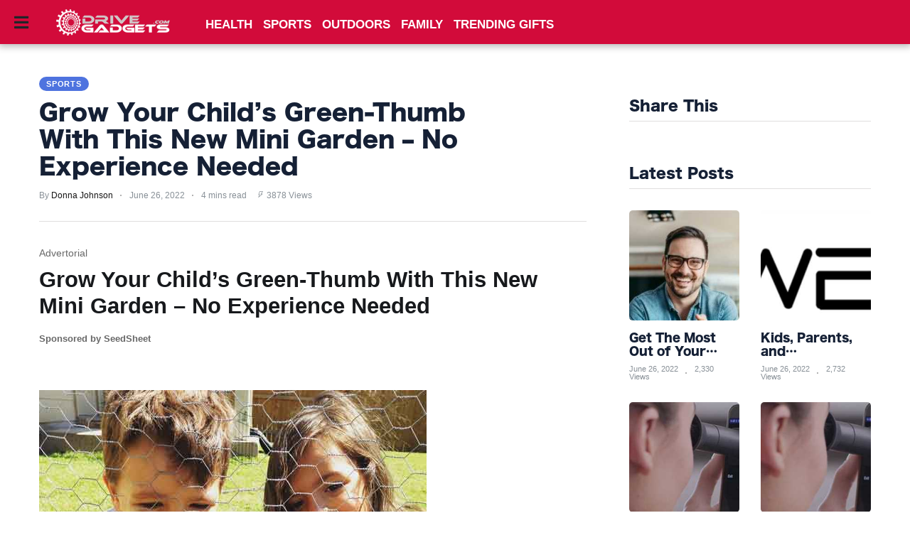

--- FILE ---
content_type: text/html; charset=utf-8
request_url: https://drivegadgets.com/sports/grow-your-childs-greenthumb-with-this-new-mini-garden-no-experience-needed
body_size: 61606
content:


<!DOCTYPE html>

<html lang="en"><head>
    
      <!-- Google Tag Manager -->
<script type="c3a3967489888a3aa6380e05-text/javascript">(function(w,d,s,l,i){w[l]=w[l]||[];w[l].push({'gtm.start':
new Date().getTime(),event:'gtm.js'});var f=d.getElementsByTagName(s)[0],
j=d.createElement(s),dl=l!='dataLayer'?'&l='+l:'';j.async=true;j.src=
'https://www.googletagmanager.com/gtm.js?id='+i+dl;f.parentNode.insertBefore(j,f);
})(window,document,'script','dataLayer','GTM-WCSB6MX');</script>
<!-- End Google Tag Manager -->   
   
    <title>Grow Your Child’s Green-Thumb With This New Mini Garden – No Experience Needed</title> 
    <script type="application/ld+json"> 
 { 
"@context": "https://schema.org", 
"@type": "Article", 
"headline": "Grow Your Child’s Green-Thumb With This New Mini Garden – No Experience Needed",
"image": [ 
"http://drivegadgets.com/images/blog/thumbnails/202206/img_26060151020.jpg",
"http://drivegadgets.com/images/blog/thumbnails/202206/img_26060151031.jpg",
"http://drivegadgets.com/images/blog/thumbnails/202206/img_26060151032.jpg",
"http://drivegadgets.com/images/blog/thumbnails/202206/img_26060151033.jpg",
"http://drivegadgets.com/images/blog/thumbnails/202206/img_26060151034.jpg",
"http://drivegadgets.com/images/blog/thumbnails/202206/img_26060151045.jpg",
"http://drivegadgets.com/images/blog/thumbnails/202206/img_26060151046.jpg",
"http://drivegadgets.com/images/blog/thumbnails/202206/img_26060151047.jpg" 
 ], 
"datePublished": "2022-06-26T13:51:01+01:00", 
"dateModified": "2022-06-26T13:51:01+01:00", 
"author": [{ 
"@type": "Person", 
"name": "Donna Johnson"
}], 
"articleSection": [ 
"Advertorial",
"Kids these days, gotta love em … right? But sometimes I worry for them.",
"I’m so sick of hearing about TikTok or whatever new filter came out that day.",
"What about some off-screen interests? Apparently that’s a lot to ask for.",
"But thankfully something happened a little while back when I was starting to lose hope.",
"My children happened to notice my next-door neighbor gardening.",
"Believe it or not, their curiosity peaked. They started asking him about all his vegetables and flowers and he even let them try a few herbs.",
"They could NOT stop talking about the experience all day, so I immediately called my neighbor and asked how I could get us started on a little garden of our own.",
"His answer? The SeedSheet.",
"The SeedSheet is sort of what it sounds like — it’s a literal “sheet” of “seeds” that you plant in one fell swoop to make your very own herb garden.",
"The sheet comes with six, pre-prepared pods of seeds that are ready to water and grow. And they’re all conveniently connected by one single sheet so you can plant and water all six herbs at once.",
"The SeedSheet also comes with a beautiful (and eco-friendly) planter that will house your new garden!",
"So what are in these six pods?",
"First, there’s basil. Basil helps with digestion and a healthy gut and it even helps give your skin a nice glow — something any parent could use. Not to mention it tastes delicious.",
"The second pod contains cilantro. One of my favorite plants to smell, this guy also grows alarmingly fast! There’s always more than enough to go around.",
"Third, you’ll find parsley. This power plant contains many more nutrients than people realize! It’s great for your kids eyesight development and even helps fight cancer.",
"Next up is dill. According to Gordon Ramsey, this herb is perfect with fish. But if you don’t eat meat, it works great on veggies too.",
"Fifth? Onion greens. A surprising family favorite! My kids especially love chopping these. Even with a little butter knife, the green onions have already been helping them learn major kitchen skills.",
"Last but not least, is sorrel. This is the one herb I actually hadn’t even heard of before (bad mom!) but it looks kind of like spinach and typically helps alleviate pain!",
"And did I mention they’re all organic? I should add that it was actually my KIDS who taught ME all of this.",
"The SeedSheet actually comes with an app that talks to you too! It has been the greatest educational tool, and it’s on a platform that actually makes sense to them.",
"From “seed to supper,” the app shows exactly how to care for the garden and how to use the ingredients once they’re ready to harvest.",
"And lately, I’m filled with that rare parental satisfaction of a job well done when I see the pride they take in teaching me what they’ve learned.",
"The shipment arrived in just a few days after I ordered mine, and it comes with everything you need. Even better, there’s nothing complicated to figure out once you open it.",
"Simply, pull out the gardening container and fill it with soil. I recommend going organic, especially with growing kids, but the soil choice is up to you!",
"Once the planter is filled with soil, place the SeedSheet right on top of it. Just make sure the seed side is facing down, so the roots grow into the soil.",
"All that’s left is to water!",
"The app will teach you how to nurture the seeds into seedlings and seedlings into full blown plants. I knew nothing about gardening, but now my kids and I feel like experts.",
"In addition to the value we’re getting from bonding and eating flavorful, delicious meals, I’ve also been pleasantly surprised to see how much money we’re saving as a family.",
"As I’m writing this, my children are just a few yards away laughing and trimming the plants that they’ve grown themselves.",
"How can I hear that wonderful sound and not want to share it with the world?",
"For any parent that’s looking for a way to bond with your children at home, I cannot recommend the SeedSheet enough.",
"It’s the perfect way to dip your toe into the world of gardening and maybe even help develop a passion in your kids.",
"I think I’ve even noticed their sense of responsibility improving, but I don’t want to jinx it!",
"You’ll have to try it and let me know what you think. Enjoy!",
"This website is an advertising marketplace for companies that provide consumers with products and services. This website is an advertisement and not a news publication. All persons depicted on this site are models. The owner does not recommend or endorse any specific company. Terms, conditions, and exclusions may apply. Representations regarding the efficacy and safety of SeedSheets have not been evaluated by the Food and Drug Administration. The FDA only evaluates foods and drugs, not supplements like these products. These products are not intended to diagnose, prevent, treat, or cure any disease. This information does not constitute medical advice and it should not be relied upon as such. Consult with your doctor before modifying your regular medical regime."
], 
"url": "https://drivegadgets.com/sports/grow-your-childs-greenthumb-with-this-new-mini-garden-no-experience-needed"
} 
</script> 
    <meta name="description" content="AdvertorialGrow Your Child’s Green-Thumb With This New Mini Garden – No Experience NeededSponsored by SeedSheetKids these days, gotta love em … right?.." />
    <meta name="keywords" content="" />
    <meta name="author" content="DriveGadgets.com" />

    <meta property="og:url" content="https://drivegadgets.com/sports/grow-your-childs-greenthumb-with-this-new-mini-garden-no-experience-needed"/> 
    <meta property="og:type" content="Website"/> 
   <meta property="og:title" content="Grow Your Child’s Green-Thumb With This New Mini Garden – No Experience Needed"/> 
    <meta property="og:image" content="https://drivegadgets.com/images/blog/thumbnails/202206/img_2606015101.jpg"/> 
    <meta property="og:site_name" content="DriveGadgets.com"/> 
    <meta property="og:description" content="AdvertorialGrow Your Child’s Green-Thumb With This New Mini Garden – No Experience NeededSponsored by SeedSheetKids these days, gotta love em … right?.."/> 
    <meta name="twitter:card" content="summary" />
       
    <!-- Favicon -->
    <link rel="icon" href="https://drivegadgets.com/images/Favicon - Header logo - transparent - 75x75.fw.png" type="image/png" />    
   

    <link href="../fontawesome/css/all.css" rel="stylesheet" type="text/css">
    <meta http-equiv="Content-Type" content="text/html; charset=UTF-8">
<link rel="preload" href="../newstyle_files/newstyle.min.css" as="style">
<style>
html,body{margin:0;padding:0}#header{top:0;left:0;width:100%;z-index:1000;transition:margin-top 0.3s ease-in-out;-webkit-transition:margin-top 0.3s ease-in-out;position:fixed;box-shadow:0 1px 10px 2px rgb(0 0 0 / 30%);height:50px;background:rgba(210,11,58,1)}#featured{min-height:203px}.nav-drop{display:none}#top-nav-holder,#social-nav-holder,.divider-vertical{display:none}.top-nav-scrolled{display:none}#index section article,#article-container .article-block{position:relative}.more-article-info{position:absolute;bottom:-1px;left:0;padding-right:20px;padding-top:10px;display:none}#is-mobile,#is-tablet{display:none;height:1px;width:1px;position:absolute;bottom:0;left:0;background:transparent;margin-left:-1000em}@media screen and (max-device-width:600px),screen and (max-width:750px) and (orientation:portrait){#is-mobile{display:block}}@media only screen and (min-device-width:481px) and (max-device-width:1024px) and (orientation:portrait),only screen and (min-device-width:481px) and (max-device-width:1024px) and (orientation:landscape),only screen and (min-device-width:1024px) and (max-device-width:1280px) and (-webkit-min-device-pixel-ratio:1.5) and (orientation:landscape),only screen and (min-device-width:1024px) and (max-device-width:1280px) and (-o-min-device-pixel-ratio:3/2) and (orientation:landscape),only screen and (min-device-width:1024px) and (max-device-width:1280px) and (min--moz-device-pixel-ratio:1.5) and (orientation:landscape){#is-tablet{display:block}}.dummy-rule{padding:1px}@media only screen and (min-width:926px){#featured{min-height:341px}}@media only screen and (min-width:1000px){#featured{min-height:375px}}@media only screen and (min-width:1200px){#featured{min-height:450px}}svg.icon,svg.icon *{fill:rgb(229,222,224)}*{font-family:Helvetica,Arial,sans-serif;max-height:1000000px}a,a:visited{text-decoration:none;color:#000}#logo,#logo img,.nav-drop .logo img{width:160px;height:37px}img{border-style:none;max-width:100%;height:auto}figcaption,figure,main{display:block}main{padding-top:50px}#index #featured,#index #index-table{display:table;width:100%;overflow:hidden}#index .primary{display:table-cell;width:100%;height:100%;background:#000;font-size:0}#index #featured a{display:block;width:100%}a{background-color:transparent;-webkit-text-decoration-skip:objects}#index .featured-article-image-container{position:relative}#index #featured img{width:100%}#index .secondary{display:none}#index #featured .article-title{position:absolute;bottom:0;left:0;right:0;color:#fff;font-size:5.6vw;text-align:center;padding:2% 2% 4%;letter-spacing:-2px;word-spacing:0}.featured-article-image-container-gradient{position:absolute;background:linear-gradient(to bottom,rgba(0,0,0,0) 0%,rgba(0,0,0,1) 100%);height:30%;bottom:0;left:0;right:0}#index .image-holder img{min-height:179px}#header-container{display:flex;align-items:center;width:calc(100% - 40px);max-width:1400px;margin:auto;height:100%}#logo{height:37px;line-height:37px;position:absolute;left:0;right:0;margin:0 auto;font-size:0}#main,#index section header,#index section article{width:calc(100% - 24px);margin:auto}article,aside,footer,header,nav,section{display:block}.divider-heading-container{position:relative;z-index:1;text-align:center;min-height:23px;color:#dc321c}.divider-heading-container.divider-h2::before{left:0;right:0;bottom:0;border-top:3px solid #ccc;top:calc(50% - 1px)}.divider-heading-container.divider-h2 span{padding:0 10px}.divider-h2{margin-top:calc(30px - 11px / 2);margin-bottom:calc(40px - 21px / 2)}.divider-h2 span{font-size:13px;letter-spacing:-1.5px;font-style:italic;font-weight:bold;text-transform:uppercase;word-spacing:-1px}#index .article-description h3,#article-container .article-description h3{font-size:4.8vw;line-height:1.38em;margin:11px 0 29px;letter-spacing:-0.6px;word-spacing:1.5px}.about-author-links{margin-top:-25px;margin-right:-12px;display:flex;justify-content:center;flex-wrap:wrap}.about-author img,img.author-avatar{width:150px;height:150px;border-radius:50%}@media (min-width:768px){#header,.nav-active #header{height:50px}#index #featured .article-title{font-size:2.4vw}#index .article-description h3,#article-container .article-description h3{font-size:2.4vw}#index section article:nth-of-type(2n+1){padding-left:7px;margin-left:0}#index section article,#article-container .article-block{display:inline-block;width:calc(50% - 24px);margin-left:0;margin-bottom:16px;vertical-align:top;padding-left:12px}.more-article-info{font-size:13px}}@media (min-width:926px){#index .primary{width:66.66%}#index,main{padding-top:62px}#index #featured .article-title:before{background:#fff;content:'';display:block;width:6.5%;position:absolute;top:0;min-width:45px;height:3px}#index #featured .primary .article-title{font-size:37px;line-height:1.2;letter-spacing:-2.5px;word-spacing:2px}#index #featured .secondary .article-title{padding:2% 4% 4% 3%;font-size:25px;text-align:left;line-height:25px;letter-spacing:-2.0px;word-spacing:-1px}#index .secondary{display:table-cell;vertical-align:top;background:#000;height:100%;font-size:0}#header,.nav-active #header{height:62px}#hamburger-holder{width:24px}#index .article-description h3,#article-container .article-description h3{font-size:23px;letter-spacing:-0.55px;word-spacing:3px}#logo{margin:auto 20px auto 35px;position:relative}.divider-h2{font-size:18px;margin-top:calc(35px - 18px / 2);margin-bottom:calc(35px - 18px / 2)}.divider-h2 span{font-size:19px}#index #features article:nth-of-type(3n+1){margin-left:0}#index section header,#index section article{width:100%}#index #features article,#article-container .article-block{padding:0}#index section article:nth-of-type(3n+1),#article-container .article-block:nth-of-type(3n+1){margin-left:0}#main,section#features{width:calc(100% - 40px);margin:auto 20px}.about-author-links{margin-top:-40px;margin-right:-22px}.about-author{margin-top:40px;padding-right:22px}.about-author img{width:183px;height:183px}}@media (min-width:1200px){#logo{margin-right:50px}}@media (min-width:1400px){#index #featured .primary div.article-title{font-size:40px;line-height:1.2}main,#main,#main.index{max-width:1400px;margin:0 auto}}</style>
<link rel="stylesheet" type="text/css" href="../newstyle_files/newstyle.min.css">
<meta name="viewport" content="width=device-width, initial-scale=1.0">
<meta http-equiv="X-UA-Compatible" content="IE=10">

<style>

    #top-nav-holder a
{
       font-family: Asap,Helvetica,Sans-serif !important;
       font-weight:bold;
       font-size:17px !important;
       color: ;
}


    #social-nav-holder a{
    color: ;
}


    /* The side navigation menu https://www.w3schools.com/howto/howto_js_sidenav.asp */
.sidenav {
  height: 100%; /* 100% Full-height */
  width: 0; /* 0 width - change this with JavaScript */
  position: fixed; /* Stay in place */
  z-index: 10000001; /* Stay on top */
  top: 0; /* Stay at the top */
  left: 0;
  background-color: #111; /* Black*/
  overflow-x: hidden; /* Disable horizontal scroll */
  padding-top: 60px; /* Place content 60px from the top */
  transition: 0.5s; /* 0.5 second transition effect to slide in the sidenav */
  background-color:#D20B3A;
}

/* The navigation menu links */
.sidenav a {
  padding: 8px 8px 14px 32px;
  text-decoration: none;
  font-size: 17px !important;
  color: ;
  display: block;
  transition: 0.3s;
  font-weight:bold;
  text-transform:uppercase;
}

/* When you mouse over the navigation links, change their color */
.sidenav a:hover {
  color: ;
}

/* Position and style the close button (top right corner) */
.sidenav .closebtn {
  position: absolute;
  top: 0;
  right: 25px;
  font-size: 36px !important;
  margin-left: 50px;
}

/* Style page content - use this if you want to push the page content to the right when you open the side navigation */
#main {
  transition: margin-left .5s;
  padding: 20px;
}

/* On smaller screens, where height is less than 450px, change the style of the sidenav (less padding and a smaller font size) */
@media screen and (max-height: 450px) {
  .sidenav {padding-top: 15px;}
  .sidenav a {font-size: 18px;}
}

figcaption {
  font-size: 0.6em;
}

</style>

      <style>#top-nav-holder span.linkTop1 a:hover {color:#4e73df; border-top : 0px;}
#mySidenav span.linkSide1 a:hover {color:#4e73df; border-top : 0px;}
#top-nav-holder span.linkTop2 a:hover {color:#4e73df; border-top : 0px;}
#mySidenav span.linkSide2 a:hover {color:#4e73df; border-top : 0px;}
#top-nav-holder span.linkTop3 a:hover {color:#339966; border-top : 0px;}
#mySidenav span.linkSide3 a:hover {color:#339966; border-top : 0px;}
#top-nav-holder span.linkTop4 a:hover {color:#FF6600; border-top : 0px;}
#mySidenav span.linkSide4 a:hover {color:#FF6600; border-top : 0px;}
#top-nav-holder span.linkTop5 a:hover {color:#800080; border-top : 0px;}
#mySidenav span.linkSide5 a:hover {color:#800080; border-top : 0px;}
#top-nav-holder span.linkTop6 a:hover {color:#008000; border-top : 0px;}
#mySidenav span.linkSide6 a:hover {color:#008000; border-top : 0px;}
</style>

    <script type="c3a3967489888a3aa6380e05-text/javascript">
        /* Set the width of the side navigation to 250px */
        function openNav() {
            document.getElementById("mySidenav").style.width = "300px";
        }

        /* Set the width of the side navigation to 0 */
        function closeNav() {
            document.getElementById("mySidenav").style.width = "0";
        }

    </script>

    <link rel="stylesheet" href="https://drivegadgets.com/assets/css/style_new.css">
    
    
    <link rel="stylesheet" href="https://drivegadgets.com/assets/css/widgets1.css">
    <link rel="stylesheet" href="https://drivegadgets.com/assets/css/color.css">
    <link rel="stylesheet" href="https://drivegadgets.com/assets/css/responsive.css">
    <style>
        #divPost a:link{ color:blue; }
        #divPost a:hover{ color:red; }
        #divPost a:visited { color: blue; }
        #divPost a:active { color: blue; }
        #divPost video { width: 100%; }
        #divPost img { height: auto; }
    </style>
    <style>.video-container {position: relative;padding-bottom: 56.25%;padding-top: 1px; height: 0; overflow: hidden;} .video-container iframe, .video-container object, .video-container embed {position: absolute;top: 0;LEFT: 0;width: 100%;height: 100%;}</style>

<!-- TruConversion for drivegadgets.com -->
<script type="c3a3967489888a3aa6380e05-text/javascript">
    var _tip = _tip || [];
    (function(d,s,id){
        var js, tjs = d.getElementsByTagName(s)[0];
        if(d.getElementById(id)) { return; }
        js = d.createElement(s); js.id = id;
        js.async = true;
        js.src = d.location.protocol + '//app.truconversion.com/ti-js/17908/3ebe3.js';
        tjs.parentNode.insertBefore(js, tjs);
    }(document, 'script', 'ti-js'));
</script>

</head>

    
<body>
        <!-- Google Tag Manager (noscript) -->
<noscript><iframe src="https://www.googletagmanager.com/ns.html?id=GTM-WCSB6MX"
height="0" width="0" style="display:none;visibility:hidden"></iframe></noscript>
<!-- End Google Tag Manager (noscript) -->

<script async src="https://pagead2.googlesyndication.com/pagead/js/adsbygoogle.js?client=ca-pub-2335709401523273" crossorigin="anonymous" type="c3a3967489888a3aa6380e05-text/javascript"></script>

    <div id="mySidenav" class="sidenav">      

  <a href="javascript:void(0)" class="closebtn" onclick="if (!window.__cfRLUnblockHandlers) return false; closeNav()" data-cf-modified-c3a3967489888a3aa6380e05-="">&times;</a>
         <a href="../index.aspx" style="margin-top:-50px;">
                                                            <img src="../images/Header logo - transparent-white letters - 160x43.png" alt="">
                                                    </a>
        <span class='linkSide1'><a href='../health'>Health</a></span><span class='linkSide2'><a href='../sports'>Sports</a></span><span class='linkSide3'><a href='../outdoors'>Outdoors</a></span><span class='linkSide4'><a href='../family'>Family</a></span><span class='linkSide5'><a href='../pets'>Pets</a></span><span class='linkSide6'><a href='../trending-gifts'>Trending Gifts</a></span><a href='../PrivacyPolicy.aspx'>Privacy Policy</a><a href='../TermsAndConditions.aspx'>Terms And Conditions</a>

        <br />
         <center> Subscribe To Our Newsletter                    
         <a href="https://pages.rasa.io/articles/a2368b78-0cc4-a1e0-3775-9245a38ab7f8" target="_blank"><img src="https://drivegadgets.com/images/register-now-small.png" alt="" /></a>
        <div class="nav-bottom">
            <span class="copyright-info" style="font-size:16px;">DriveGadgets.com
            </span>
        </div>
                        
        </center>

  
</div>

<div id="wrapper">
    <div class="page-wrap">
        <header id="header" class="index" style='background-color: #D20B3A'>
                       
           
            <div id="bg"></div>

            <div id="header-container">
                 <div id="hamburger-holder" onclick="if (!window.__cfRLUnblockHandlers) return false; openNav()" data-cf-modified-c3a3967489888a3aa6380e05-="">
                    
                     <i class="fas fa-bars" style="margin-top:20px;font-size:23px;color: ;"></i>
                </div>

                                    <h1 id="logo" class="top-nav-standard">
                                        <a href="../index.aspx">
                                                            <img src="../images/Header logo - transparent-white letters - 160x43.png" alt="">
                                                    </a>
                                    </h1>
                
                <div id="logo-icon" class="top-nav-scrolled">
                    <a href="index.aspx">
                                                    <img src="../images/Header logo - transparent-white letters - 160x43.png" alt="" width="13" height="30">
                                            </a>
                </div>

                

                <div id="search-container" class="top-nav-standard">
                    <nav id="top-nav-holder">
                                                    <span class='linkTop1'><a href='../health' style='margin-right: 15px;'>HEALTH</a></span><span class='linkTop2'><a href='../sports' style='margin-right: 15px;'>SPORTS</a></span><span class='linkTop3'><a href='../outdoors' style='margin-right: 15px;'>OUTDOORS</a></span><span class='linkTop4'><a href='../family' style='margin-right: 15px;'>FAMILY</a></span><span class='linkTop6'><a href='../trending-gifts' style='margin-right: 15px;'>TRENDING GIFTS</a></span>
                                            </nav>
                </div>

                <nav id="social-nav-holder" class="top-nav-standard">
                                                   
                                    </nav>

	            
            </div>
            <div id="is-tablet"></div>
            <div id="is-mobile"></div>
        </header>
        
        <main id="index" >


	<div>
	
         <form method="post" action="../newsview1.aspx" id="form1">
<div class="aspNetHidden">
<input type="hidden" name="__VIEWSTATE" id="__VIEWSTATE" value="GTRisk6mfgtt2ArMMnJoy5eVE7az07EDe8C4uDmKbL/zXculWqRPKcDeWAHSptfYQAJxakK6Po/8WQNW47HCCl+yKVKUrCdI7jAxnUYzBoxzwuQSvSukSJ0Uc8K1BvbP/VmZhnuXVyrWrqUPD55lWrOhSDZ6KOeOq9T6VGrec+kcsrTRWRymz7yyHf1jb8nxYiXcEVjUWJVtca0Omsy092i64/dC2rh012xt3BoIWEBzv+BlmGNWsxpdPUKGw2Vxa8gbWZ0HfaZiEG2gLW1imonKpyciwLjOxzbUUdI8TCgqXU3/NVbbS/oqNmRpFUtP6s1VoqUPzz1WQfibR50KKIWezu9ZsbfOWhKw0tLqDlBxsO+aHdLJR7++3NqoFq01AMyl0rlujfTI0gIyOmPLFqoSFZ/H024SA5Nh2BgmAXi5wMjC+ggL9M8aUKfNVilWxCufysV9QrgKFJBloKD6u1OEANhFkNF35oEELYqx7S+dj7ELLq4QuB7jCZfFQn2b/Q4helTn/BlwU6feC2DV//6+wh/dCb1TuDuwSnMzb/WDmKCALCu3lJJJnZY3mDZCpaP5HRZ4qiG7antZAfRCfvJk5XpT12rZQ6g9KTsqofP6xAqk5/75JTfge7q0y923+lsRgku38Qep0VXvtzlN11s8Cma6mwx0RfrPAiQkQN7e8K14v9Rp89yXGHTdoQqVkFUtW8X5lp0EdirMi/BGshoS3S5HsXrBQ53Jv2XbCUDliwsscj9RFYmO5dGHbJJ3m+uHmN+dGFORe3npo5AOrPX1JEBDjJUwrj2PAK9h3QZp/K8fF+AIldawFJeBkGBbusM59T3ZzDjU9P/lhPqRLjYZxP70TTLl3q84E2WGSev5lyE/D22hkXG5zeB+zF+abIfpezeAOVtKItLuqT1SVxQuHovgIKlAT45u/KZKL0QAl3i8YMFfN1MUKpcCFsKbLRgic85+TzOkbdoQSUd0FPaoScT4iHp+l5a8VNyoOIZzMSJEG8Ehpm3/iW4rVD9bWBxM/0gGidGIKC7z9Bdz0gfjOvKS8pY5pdxwGBOO0cqS4j38VWOinYFH5p7ft7SIDkB9UY9pIF29/4u7kaBo9PJGY8BLvj5d3tGYUaS0QbHRv4NK3+vHZamUZNhQEXkqJF9ZEJ/165gSsblvcSixDyZAzTxyfbvN+gDn/sfVbDiWK3dGarN2ZCxwjHOsBSlVOThufZRncRr8r5b4vp5lpHRT69zTG/F5WSSRn8rFyR9AT6hyHS0JEJzetHbk9gf33f0p/aPbam3vJri8UCu6B3PeT6n8Hpgoekuvv7FipbieZPLbKyrj8G3ZCMTBWfV6LmJD8FeBOLBmgJO4I58Hri50LU5HkM/Gl/[base64]/mv4tE5NcleCZwtFdpjlsLWCCit0ficFVTjnhipF5C2pFK7HYgUiRumrXlOt9Lps8ciadsUqbfPg0pgf9ovuB0Afy0oaUlSvcvhPZ6N3SJQ1bbmCWEfo0SUG5QxkhCVTx5AEv7RWEf8qm72rLUFDs5LPEDrZn2r2nqz/qdBPXU53PrCV6k+gWwDLUJAfZIyTKMJ1x11mWX3NEQa2U4fw13KzpBLReT89WZKykalPYSdwNI7kz0uEfzwOexGHqn3QQLNYOu/0e0lidIyV6n0Z36WFnl+8E2uni45I5REY/gAJfsx8IUBv4T+02y/TaIXdn5sPsEZDiDiDEm0B7LWTQj4IJJNrvzjdLHF0VNJ11Y0Dr+MDG7aBiAgeOXgtWioSh3UXbGZAme1pdyKmOg6qR7s3MIFE72Q7hSeDDnFHFVFUT9Ji/QRPqbkz9B7ehGl8YPHkRsNW+43qWWDJJP2EgBDtutPY95OIP9MgBx//ngeOaseZtKJO9uI1p14gaA2uiYNnsQyDFDgin30hlPOdDBx98gS5YuJ6upGXJULQX5vQTj/anpZvsUm22EaVRWQETq6vqoRCfgxlEVw4dJdBk3fpSN9jXSjCH5SEoyj/wmDy5goh9TDNQwgxkDG2iM1npLgea9rnS3cW+966UxXeaU2XGV46CDM2Bw4DfWCNeiy6prcp2vPayfVX6948S9xW2z3cucfBL/pI7FVopEVzvUUv7xB1l6phRxBdDW3ykcE5zgfraUuCXFUlDuKI51denJeFH538e1Y40HM0bTyjoTX7H4gSejb1+q9zFOvc2krA9iVSyJSV8ZF1yw6K1RHH+N+zw+W9U7CXy/rI4OlmsGl9EQpHcYvhp5RT4bVJQcLk9isFxHzn7nnBqn2ub5J1pQOAYXVrnE+hxIfddewsdgklnkyTvtxlcg7qICI2YxVuoS4s2NuhNXtS9DcgIy/mLNuiVuzvdygqZSldCvEBVKjE/9GVASypOdu2875EfSGAQoJKWvTNpScMEti4VDC8iQTJVVj1lXw+2SLITVV55h/vjt+6aRu+ZeQpJXjiOYflYcI2hfaSz94tZFdmkbDwHuDwrzwwzrtzPHqEX4FVy+quRIJXv6lUwOIUjCGVWsmsz4CO97oed9XZkDLUKk9EeRI9Fdov/JV+9qc9ZvjcraRZ6LA7rnCZX4AY4G6iLOxY0L1aXhTVk/da/iKDK7qFW/Yw/zn6Q5TjIZ0lDguq0AFBOhY1jAaXlAgQlpxTlTUddv2Ic50JN9zJ4lS++W2VqoLJc79BEfjWIG+qi7IosX5pT0437bebd7Tkf0tS5x6RMxWmdZ5dFmn1Tb12kw/KoF9HLkp7w4EE/B+x8dyqaCnYZMIeNhF9cNo9Krf00P9J6fpXURJ6me0cV7TGufl+rCGIopRPwPBO5AHwxPqYLaRu3u/tfkp+4CB9hEyPmDBLj+iDt3n9WPAqhR44dqdX7No+SNldaOuX8KnjNWh9oxyMDHY0G+mXrfwFg+frB5f6WimmF1oAA/IO3eIEEU4qO8k40/zBo2AmSX8dU64+HrYm7NoKPUTAdzmnPnkhqpoxDhJ7hqFbFCsd/hrTbF7k4nJYYGN3qYa3uG72/7r5CeK1F6zEBDCPV7jaj2Hl/FiXIJBedx5TJT0ZZCzGuG6LgUlfZ/ZArnOdeLWRYXZjx9QHiTNsavLAyMs/bQnJvMHGv244I4Wv5nzgiuO57XYOQlHz1G5BYqyfymALkQh9PVxrGibPmhwICw3JZjSuHhXWR5rTbUtpD1F2TI/5cAsTMQKD9VLkZ/8/PuUhfe3Wvl1a1hKzdXih9hIgQKSQa4y8NjDYNOVIEHQQHwBuzzh1axWp2mbFXlHdEY58H3slZzrwtTIpb/l7xrCyfrfZjX+wbiWavfxh6O1vV9+V91JingTlbBksenR+J3fmXBoko/XEvLftkMa8gzTV3ABwNwyrGj5J5NecnVByhGri4OQoaePu9TSy14mrZxn/No67S1hGmyKX+i/IJsau9yipcWo40Rd1JuUep3yQnYFiF1oHK735dm66LnGPfsSABRKZtPIuVJWPhAWbL0DYClMNYBYCtzx/b/rlFcTST9jFjh/b1gtjse8sv1W63fzYNPfu3dsoxoGpzR+ewIis+CnOr5CqevoQkNGjfjtnLMWjusoWTWdotEjbPD/nCskYw0/4rlTPiXeVi3E4d836TKOC6izeJa540ISUnNndco69mfvNinJtu0Ds1G1EiFkuogqbpUt5LW9p6gyqjrrVxSddTlzl6NHLBBVsAIHhqEZX+KSD0zOkcovJ+hABx5xwn1kLffcrTPt22TGrTVMM8UUcSTsaFu/QvxAyk0AbihTlB8nFBf/MByC2Vql9g1uWNW0JN9RchZxLp/t/QKwzVMYerhFGlJqYEegpnrsSq0BUofIl4Y6b9dXWjULxr+tCJsyc064SY3ApHscrSpo7AkdS/apMH+FZWYAULVa+pX5wmOMxbImAyiCwuVQDjXz8bDrNfytHhzJvmWvJvCDcD2Fw5wjNw3gyo5jEzK3KKyCW4bAt+i8GmsBQcpbTEnYP44nzkIArbi8f6V2TlPA3ZppsauLvBwogkCGXHNqcUD79DYcL75aH4+Y8QrJoXw4uv2xmwbwNSVS5ufjtYPOhunqcUV3+X/0/c2h19meBsKBN/kXyCmA/oeH5itYyIwxKIkxjmFgFagYY+ie0vCr2JWab4rNUDRXz31NLfyDEwDnE9BIdPVhmPLVq6uQmtlGlnhLs3iUb9HWSdt62ocL9G/XypgNzNW0Pd2WpPOXM8DLswKuB/qKAHbpZnQCQ5WbKUGrFEFhY7AIKC9QDcC4ruaIjLVWFDmcwA351O1+oQQDJ/iuvwxyYQDDYm2dj7bdqdCW95/u61nlM9D+LNDTXmA/yCYvbczlSppf8FA6osOsbMZGiEOhhFrwccgXrLhpZiuY7G3u4qKbLmMZaKrxmEPZ+DXs2du9LWFMRdBLoEeBQk+9AYz38Lts5oMpffGPNKf5ppTrWYv2T1/WCjgsU6h8s4HDkG7CwBHid8jBlvu3Sn0nCNy7h5NP7YTSpfremdlVQetX8IGiwjEHAEIBkO/iHhW1YQcCxR2UWV1K/m8mY385nyx4X0L/H6DTBWpIvzg3+EiNJoPVHbmiRvBby6ERKTZUdCHmT/3CQCBlrjcIIM8PWBppUHVM0W/LYNR5nfrYyToV288cpi5SNWqTGaWfZCZksKGfYhO8B9oWEF1vAABT2xZfLCP4rPc8gtCGR5P45mNc1JlXlRLTdvF1bFxuGSBq6/jwAdgmJJZ6EY8h6+nb+sTTwBWftOGb/yuaG7Lsocs/nMlJqkh7atiTQ/+hnqXeuilmcyqULnuiTILMp4ZQqA231sN+QRH1pQUWseXRUEcAKIl3exkfHagO3Tr8li85MwhBNVic1PRBwUinQfv/it5CapOJzpQlnfApt5uJGuSpkewIeE5/ijW99lil5B7jI6unAnIFi8B+M5rx0I7qLDQh7dAqmyJqDhsIw4c9fjdwRB6Dr5I1RsNG2nbvkwfwlY0+UQoz7POrB/aecWQEamtNVOgE7hWFMsDVSmXIcqb69AV3RAnNv1qLT5vZAmtcPUxTI2+Mt1XL2L4XjHSgS3SkC9hWe7zjZKWSvWw3TdGJWjgHNgLODI2D5PkqqXLvE5CyCYwECTHR506qLv5JRIfLAd/8iA+w+QOfkVPH5gjB1xreFk7KK8kjfbJwrljH7gFf4m4hShC4iReCZ+Wk20KYaR0qrnOR1yLK6IhREuZ2d2oLHQiEyorFAhnVznEHcC1UyW4eSp2lzflaqvOile084b+qj/6Q1IryXjHpHW91xTiuLERtnKP5a+BoiROdKwb9Gy3t8DAP1B82Xlc16PXYnwnaZez/R7aEc79oi5QIaN4Tsgh8GPJV3ZEb56lv4YEzr4GE1a6k6V/eIJdrKgcZQmA4K8R9hfUPleT4Ww9rRMMeOkaKYLmH5yX5cVjxBtk0e841cSsFVLJCimxI8GQqeuvli4vOTK2ZY+MRan/0rrvSlfSMTIINZbYlueOrSbWcGk1kTw2vTJgJZPq5qdLUnskn1KrMVfIHaOwG2J0SAwwbpUomkftvqMdBb5+IMXQKOeXS1/7cUUAqz34JTzUDhdawksOHsaQUkLW0Yc7eW+DnouDd14r9AjxL5XB9+zoGPGdSWugOE1IuvkD1zsddaf5MuDL+PjK+CB2pxZ0c+7ZuXPZ/[base64]/vKuPwAks9h7Iu7I9w441AKf7LIjVqTMUka5fblQDEWwAnqbFfofN9Ifmflw0mfMAjB7v+Hsi3ouMtDBCy/24DrMSBObDNQQ8fwYmHgybauNkXC/+Ox+d6zuOPBe+PT8uCDNu2RaUSC2pgmhhdiaXHBzAXwymqFVgo4lA94JaqBvRdBmd99/QdSrlS9ck9PBSsWSvaz7I1als0TQlVHcdxffY/iLnQooCQIxj36CRQDKeJXBWHAuCBqaBHULgtR6b6Wt12nNBxqq29lUbRqWmxndMru6VxDI6cQiKlz82W2uDLBi+XY/MT8zjD8ZERGXP5m9GRUzZEJUO0q0/7LDi2nOQiG5xNTVe6U5dlhXEHsCmXMhOf4QRyFFREN8vXyoDuaBCwMj+Dy+SF1/c20iEp9Omp4x+/HpiV9S/3yUlP5ycOK/UtoCQEjqEMu0EJ2rNNhL8OgcgQ0txC40/+P5MX0RcWGV5Ox96Dk3gUIyjeViNR8Qsy3fzQHC3uorZ8ANllATntMJpxcjyOMq6DiHqyjeiYBHU8+a6YMP/5KX58EfmGZs9qw4ty3yjycwcVpMTlulpqSEe+5BW3M+fYnkco4foNG8I5GPCpmXeZ2Oasw3nizhiUNyLGDr03NBTwTZeX14s+qz8/f2b24Z91rM4Q51AfJ9HY3tBr3MajuRUtYlm8CV5/B3b8SH9jvEw4eceb473Jy2zgLxGs7kkC3RGYh1T6O4UpyXJawkwuOctPt3vJVIXmNpYso3FMrIe8DQDCtcH3/aFFuoIGNwvAShcfxShWBa4cy+pUdQlp2z8bNjtkSq6qnuA0/K7q1gLBwrQqnTIt1MJSKXjfU319hxjxkFwaF/JB7uOVTT9NSHJQqzOqbnUJEYZ0oC+mrUIfLobJWmXH1lNAAl/LV6qxvszJoIVg1v+oCsDPE30ruTPhr0YnI119dFuambWoxtbh09xzmEoh7xBRJR5ofOhgWzJF/tIwaBVjfkifdiTj/DfWGrcWU+vPzkkLAn0hUdqcmyqM4RWdjwMTyvxp8cAOivC95pIY9vvrN4alLKSfcjCiJ1a/5z0Y+3LHafxPb+MUOm5M/Rfp2y3MZ/lAQEIDkNrFyEy3IRFlBfMPabz8OMFI7U9BI5H02oR19hjyGRrSs6CYSGv8we8lzYAJwJQcXmM57gNMUmqC3j5DYvCEkNALLbZxN/BbaNYjPf6yjGF9mntkxO18Xbm7Uo8Hb20nSqRatPuT7mDJbuLrorGgb97gd4xLcNz2nvP3rH0UxRA1PypAWzZmOMtvy9OMLUcxEV2AUG4wXTpZKK/s2bq4XSV3UxvfM3tf+nY3slw6VZOekLZvpe8nIBALaEKBsINc9bbDmMXPW6VTdxdqYgoRwp+Pnh/b2L9zM65V7O7RwO60qkWba+DGEfEA7PBpqCulYmE+jGGNGjfSVxDv9ubTdoHEd8OpBNmHjmktbx9UPyJeKffsSyk7NP7KF29ms9zEoyUeDcAt/mMVYoSMbswjMHot1RWQFc1M2QTUFx+xptg95UQoHIcDk9yn/aS3hAhmkAwwuVb12t5KX0caKB5Zu21L7cuvzE3kaxNIzEsVazOqGcbgHFbAbayfpeZ02kcOUudsyLNCSDJ7i+EG9i9uwbpod/[base64]/FTQGde5U6AneZoefNxbmqZinMPTfyYs0krllrZFt6wf95gzhg7B/N1eN25i9I1XasT/ciGdFkbAEcgmcCy9EuXlTcOAWHDV/DRI66Vh/DmrRweP7THCNpfUTqv1hFHf4IY3nHvnHxQs2dpFihquHXoq6k9OuQiHl9M9HowMzr+QW2gAHKtkcN9H6PjOtFGxX73DTpSH2iLGlYtK+We3KK5do2D/[base64]/NMtWcpdpFyx8nbZ8yEA9XyogcUMpBONbwymFSD7I0wCY/lSSrJp+lyFxHcp3f3P3Vwx9VbEi2u2/qtJKuB5fmuAbrmDmj+0EkdqEMfohkOQ8k+DLb9nYvIcq2nfGVGcG5dDioUJnGrkkycyZScIvc5GEfUEsQUMlpziq6sh3aPX6ZW33kQZ6IumcydWu5rpyIhNL8/WvPHEzPN0qNxu5hCC2jcQZjWPv5Avai9BEHx6tBB4m69uKhmuI4D7vtBmoenH7bgrrgUxwrE7H0G+G+L9qjUS6TKlXFfhNJLOLJSVUkiI9AeNqmu87t8rEohUOA33Yz4HySar8Q8qmNvj2sSfAv6pIBepQAeKtmZUXWCRM4GAUJn902rj33bpfWbZ/vE8MEdhmfIxrInIDXkypUbmNE0hDRezoYWm6JEzM1m2Vz14+2a3cT6qhbdU6LXKjf5x15zqPblLkki1k4TFI9t1+L3vKedEvPnowjlPBAzv/hyMEr3KdDPqjKMxjagcoV1GsHB+sUJyObWtuJx6siRkXPU31UDJuRV4soKY80Uu9iiYzqNpTHSwv7/XBCSYMqJ/0jCcmaoKUGjvf45+kldjC8K7Hs3koOQojaOL2ftTT2r9kbSAB6y9X5010L7dq8qWbQpONXHOlNkJXkTmlqX6EMAM2XyqKOEzyqjzkgqBp4gKlrUroJNFa0cDFlv4i9Ef09eMzDqbTA8ld6ckfscTB67pJwkGKUZyuPRnwrnW8R5ATnCdDHpLoDuFtDoN/gf9myNXlpx7wMswZexNIOjOPeW31ykFcFdb+f0LMSCMwSTOXoGrv7X5Orb5Lgs5edmjPT5Mfxl/NyF9EVl2aWBFjeM+wIlKKt4Aq+fEyjqKaLDzFnLq+omzJBYcz7yaL48GzbHGQ+s9w0LmwuMLL6CbV3MB3oTOhKFk2a0SNAzeSxcszj0/jk0iRHeaxd6tpfXDSgXr4jRcyDvSh1dtbjtVl5TqkO7ssslCEYqGsEmbUuDpV4J8wnCBZdGSYnshmxCWgk6mmGmDwNZ3XUZs33PdoCOqCuReaA4Y4l7NXZLYtkhv4qgrLDblCmd7wLF9N5/RKDfq/VOZJBPaElIGdsCXheygBkBF7RwbJBNL/xCzVjlw8cgBpV3KzzRcxfd/xk+rLTXeUBMOTFlSSzgBfvcFCkQuuFcL0TuwDQ5BCok9ce68Cyvs6ohVaSV49/7PpIJsHG0ttuCueAiXEzgAaNfvJE5pMgf8Tkv0S2YHGP0QPSV6G//zk075amreQxcoFikeNyM3xx/xphkrOB8AbaljYM387TM7qesdbaYaiFc44tRBiW5alIMFO+TxeKSP8p850Znoa+oJgCX5hYGsFSAQn9ahkUQCcrczyiliPk5lnmHsKLEXX6OWKE5fb6OsWGCL3/RZTcRn2c+9sz6D56/bBE1CewRRNRQ5PhW/1VJJILaBRUwv6/0svd9Z9Xw1ApPV75ZGBK2EcWChTP1CGKaJskxyeWL4DStX4gzqkdcwmAgRsSm2D5IAidtpKM+bFH6UTWO/Ctjb1Vdt/shelxzu/SeN7WBr+gFCNxBdCjXb3OPhvBCxuYyZMYCwP2t/hh25VAePnjQUjbXd3/c/V7Csp4x6GIcqJjJBLjWtp99Xcq6RI3C6I5iVN/LlddlQjpC8hSuGelJdMc8GNHAJixUCGhxNotg53o6YljQ7wP1bWeEM9a3e73C+OizK+PBSXwnmMGp1CPleY6sMGTKuhoGd4wS2vzA93gRpW8IhZkkiL2ko9kSVZ7wu8bQTs6VTNadr4hPZ4nV7/ho0Cd3AgbdNGrZZKXGNFAS/GfJKKvmkElKl9nMiTG+a7lCKyjQYxUxvlHmgdLMwGbCoO5op+zxFaqLTRjiAbv6AZbMRpVEQQL7c6HoOuorvjoLO9U42IzqHtfASOhGyfOR+1ARSP5PkfUN1k+UUGGxnrdsaHst5fd3OxXSLmGYLEeWw0fp/dn9tteYViOUDWsHo7fSXrMNUu7orkioop+envP45dprXzxGC7tVU8pnV3Pv3v326Nse3y4ag7I25+ZCe80PIfcSALqQvjiDaKiKIQS9horX2HJJJmcEbV3415xEj350BQKxte15qA3uLkFHi2tpLeOFDDBkmmZaq4dUL/p3ADqY9EHQcHx4xi/OqcQbbvIqbObmWaXHIgUJKSzFLilvgIvyGioD+JYHH6UF8Q36tXW/FpGNAbMSBA2tM3QhiG3n7/7JxwrX+m3EEVp5tM6G21gjbzuhg+Yts0hW/a8csVmiGrezS2LU1KPNkc4jW9HjuuJ29VdyHQPNDIoJTUlNc5ZEel6uQkXxK1CtVZo0apCxq8M9/cRUVUyKL91euKa4ibnbrKsx6TzDNoovV6y7gmyIzMlAHAi5Vfh4BKGeyGQSbn4AvKBsK0/dtPynglkdhTiWgum5f/k98Vz5YBDofXERmg0ssfSlflJppBJWj4XNH4OdpTNjYOrkn26JkxS/I35mHpV4ybYXSqs0vhrw5qJHCO2r+sVFKH9uwLI92Ej8anu5xmyDVoK1oxbjDyrIRp2s4//UuP25+Taf8mxkoKsTgo1Ot/icE9RCp4SOJs6p/0GlD56INlEG5FLk+39CUW5SAtI4RNGU4iaWbilZOu6USVq7F24H1GoPoLErNd71TlGHTdq0piG3sfWu+1FGKAqswOBvqKnTsDhtH4nDJc4kuWBKMWxAZoGu2hSbmvEjL9BuyKdzO5aDBE+94hE1/oFBmgleLmQb3wfbJsGC9BaQIRAKr9Lt7tFBeQ46/wCISjR8T5JS19DubRolWT1qhB7J18f4WhpzZoLGdmmAzaCu5BcpcEY6PpbqsoYTqXnS8V6BkxlwKJvAEQIVDSJMR3Z7S4YsmZVmyDRIqGBU38IhmN4dKiA2TDOfmdKuwIwE8Z1o4t9FtSzWs/EKdWKSCTIbHeby2MODx90wQWe9FVsBjQsAECLtxg9T5XiMHTxydQwu9UwtWXQToPAfYKIgtBDHN5HNbMx7ly0TTLx18/aOic9C44U2tpR9ZUPOZj59RmVybvjICJv63AtchpF506+QG5Zdf5yrJY8LsXF/z49gcojOXpDvmqonfTowhJh77CZStlvcp83OtzcKMNTG4ka7YSNtNc46k/Rr1A76SNufBMcdT/mqLnr/YeemRAR8m7h05EHB7SSbKuV4zYlm5a7LifatVss3SfnjTH2P+uaf6jYWS5Tr0IydKx3WB4kFs5QNXx52K7E3b28+D99RYBcwGJwUpztQhZqB/93OL+XbZUyu3eBUlfpEzh+rUx9aN5Oo/r8S0hwnDrXH6boFsZX1nxMTJWwPC3XF4AhCBlI4OFPdPSLJ1M75L22bvui8o+DPx8JdqNLJhBVRJ18uZlfaoDXCupZEYq2P6oGBdoCzxOcW0zUZnbziuqYPMe9TDsNdNEuqq8IWGD28Dsu8O+Mm/+Iz7TZpq1AnxMjQdcN8VC27W21+n62kR2+8BQxXCpLDF1g292jWQMOdmAzF3QY9flt7xprCyCLeS0kzxcaNFegbE/gHH/q5Yvm7HGdojo9ltuyK1lPmO9U1+je2yreUQ6ejCmZt2CApUWhX7dKjvEMnIkT7B5jCwmA0HSP9T0TaQHcbIzD/g6b7ebvzh1FrXphh4sCTF0U8yoH+4EGS7lmd9pj6CDS8KafLwxpcaF8kWOise79qmi8EDq4YAsM98nDtnBhP/TCjrV2KkuSye6ubaKw+3vumFx+NXtcpYADYeCgn5plQS4iVFLTpw7B5wSjuDNuArt06N2ynwzueMom3/7qEAEoYeA1Lslt0cMYWZLIgqmjoBBhrBvQ3OMfyYEHNuQWQn1IhsdgGgHH9VJXRuemX3+6j2OeD9eWZyCLEDH2j8ss0kULr8C8w4FGyAdwGY1UHAtKGcNGy1iBSU+rBLnqf452W5Knuj3NMWxc/sJXOSOo2fQcMnfrhw1LeNrP4+nhCzXSw+MrI4h3GIOUJ4Mm6smcnlbF3VQuWSKs5iYjAAjFFHEDKU0KVJFtH9INI2apc3JpEByqJIaA4cyHaGVCa7T00Z90oIVVYH3AT1dFP/dFVW20q6hEB+cEgud1I6etma1SgYQFblAiW93TtgPoxn9UjzrQbor+wnJ07f9rr8b+YE5lBpY/M50AH8luo8seCa/2ev/8PJ5i+JXnuGzg032VXjvMZSwFbxAjD5bTw2lJ1q+gInK0ITr1QIOz90yZuNV7BERo5KiX7tpuOg7C76pqUcyOTdsAdCzWKI5o0KD8qUjStodxXh40aNTgFhsasnlhGF4G5dL1DAa28NMddkl3NA2S/fxPj44nI0N0jQfzoBVT8Ov2eiIAaNjdvorK7G/a1iqbUiPBmXasIagqs37y2xOq+oBXGOertG0DccNo091uRldSYz4JUv63bfZEQMOV1Ah6y5dyvKbJIF6KPE2rfJmlpr42aVMvtdzrqyPZVVYTmrGoMYOpS0dCEKcTx0YtF1JwDZ5gEN9/JdbeLBdwWGuhIDV4ntB4+5gXdGZ9Eaew2PkCpmvEusNSJcVNl3B1AZ59pZZ5mtrAYS3YXk5c48loeoYje4oETHCa3cwKbk8+5u/4wp6uFc37D5eS/U+nhUlwrfP7/cxhwt+lnqHnJSJAEl8jXY/mRd4Pocu3YAfwyl9rJXFmxA/IzBV0IZvCywmXxUZZtWP9sF2POBhrJ7urf/rXQRmm5kAddUv36zw67LszZ90Yd+VVxU5/HHPowWQNqEPnGnTuEpBJJRUgSM4kX7rYmk6C+7aq/B6S1x1fa5R7BKc8qwHnQLtrisDDkaf9HabpOvtDhQp1WBmWhkw/7QnDvjPGXVROCag3CrqNPC0JcHBD5K9dWtGW/nvGE6RFmgwgz+Uv6KbkbETch1kq2/0SBjQL7AO9mW9dPFREl+0BP/V1bpWdoJEd/tUxdz+8o/1C0Q8+Q/uWbNLfZ8kwuP3dkmLZe2lIIRjijCQEcmSBB97M1nDnyThjsvFl1jQCSvt4OE5Ceys38Oq1GmZET07N/P9PdcG0faFpdDdnh43XRFSSAYcOuMzgzx3QIeSG6tn3FicOPOy99J0V2Z/8QEBfUZdGPrKfTxKAa5HkpqV3ae5qv2Dl9gdNX9umjamSqLJUV1iYIjlKF3xlVChC71hmaER+RSkZZVan1qn97DH/FAmnQ00xRZbE5loDS8BofEU0ccAHhLAbCjMLZBxkEn89Cq5OPcYP2hSGgO2YMjE31SmMbFtmiieI8X6BLj/2aNEh4jZK9vLJj0MFNJ1Z60vf4UsotM4G7Pu1uDzpyW4zGarozn1Ju4/mmEeOnLHfoJWyRZxJtz7UxPDBw6Y+p3GLlhHWgnvChp5ZcmH90nA6//az5fJSPTE5jQ3+dXEpJ2qIzOZLREWw27uDMD/V9mUPGtJAV9BpHRGRCB3KyKr/SBmVnWzRFgmnJ9I5b2jWMonJZljX/K6UTHlU3wCm/vj2i4hCnKgVftXJC6TCyyUAIvV+PD0wzlPSqHvcoxq1cEM+WS2gcAFi9p1Bm9raxiQQQ2lbfnEtrp3D0OaxFjglP2zrjo20MSAFazFC7l9ELdTLinBrgpJMzfIAmxdGPtqwGJQ8YiG1JVEHgex4CrnV2GLNf8aS/wfSYaRAjvQIIuJ8TpsaWhoZaq41MbtGKxUemRkzrB4pxN+GRDuelzaKtUeu7aPlgXYqUQGw0mBCM4Kc0HK/C9oDAPViBjQajQ4fGkP/[base64]/rTtN3AG0yBnmI5PQv9RHdgaG7bP8eGIZpBYOmg9kvunLD/RygOtVygCHqIrI2uWuxo15PKddpRw9eRolD03xGn59DSpBRbByLDuev+CwEM7x53TKjrY2JaxPTrsW1qvt7XmtyPH+n/[base64]/OkFqrXpq9H/FKt5OmF2VR8/Rnnt5BbMxy+Svwa+TWUXy911RV7Vyi0794ywjAGPV4RGIOlLf8Ro6WuELV+hkvQFLF1HvEtdzSiIDbaPnXcqufLCIxGd7YfliD3v5/cuoAxwdCjEKUv0AErS92KevrxdYGGxnrFeJkPKNDsk+2KnhgeCzEUoGJXR1Pf8Ow8KrKHseanWMf+E/bWw8XBMnOqNMTlPzyHRO/+fF3+/rdnwnE2JTV6yTy3c0SErsaIgoWVYbKUeb1RPCs4KHwWyxoPeienMKdSYzVDXc86b1MkcyohLnhyzbomSI2pG0JC6KDs3G3YyTeIThfrF9Gdt3b5oA6R1k2akllqYEsR1kBkekQj+Csmu7DjOMtxwe1YGHNd/TmGkyIEN0/ZGDds4gv07awc8R/eNi9Od+9gRpfOUJFYxUj4iV/RHnpb0R/vJXPDat1PCEXetdUCA2UTojhGvRbfYqhVc8aexdX04Tx+u5Ar34ZLzTXrdFzHitBGCCcGs5Rp8MT/BjIFY1U889RusHcFQGeh7gAZPu5k6LzfB6fsce1v7U4txG5jIbjz7PDdmgU1ocdDBoQraXlza3JzmwDd174XEq+/HPEb/RFp/[base64]/odRgMQTBre2ZJoIg5NQ3CIM9aDqJvev6ZR+AFbMnqiKf2Kxf6rM8pPE1J42Dzvi6yL9LYrmVtg6iom7WSvCeY2F6L1w56kgKC0EjxzVgMGzeUfmEHXUH5QOiou5ZCmS7oJIuT1Jpzqu1rbGSj2BdqD33OyEkGf/91outunzXQaWrSHov0yGtI+mYbsqZXCOAq/w+92pqm/ZS9+CEB1JLbR7hiJJLZ1tC0WK8SXKMuRWglNblrG+Zk1jWGkEOe/EUKzEjvra4Rk/5ppzse+pUd+GvFX2eM7WqXpT/0n4er0pvpM8omEczBK6K4hL+PNJ5d1kfZkZkbKFHX3QfpZsLJcGVIGt2i2iQ+fYhxmSdi5TEoIUMR7cudnSOZ18eO10Fwg/lGjEIl3Rz1l31ro4cTUPfKEt1JIGedG8vTt++fg+T16PFy7Jita4vbb6oExYD4hBAtlF4Uuhm5hiUFaAGOElvvp8ODQMiP14ezUNBcbaoJO8NC0X6tksh0L2k/fdc+fKgvswol+HlqhpEL89EcNty/[base64]/cqbHAd82pfOPrPA7Wd1PHNhbPcU7x53Hz/uHZOCowmb6Xi/hbDnSmdgRPtkJam/MbgWF7BzTl6HrrlteOTsz2oRANSe7kq5gVItW/v74hSEwO2O9fhS51ir6y5GT5Jz3FOadWYspy0/3vg6qimEE3CEoUSDOf1l9XUwnmBQgkDQNoE9RRi1pH8Z3Mu2v2QgYF0gsvjFQ0pt1J47nyPLVbUrNenx7hDau4n92tPgbJuWUCg+DpcFtmmFsiV7QeGV1fLbKTRCRN5Ib9Iovs2Ti2IxPIC6Bh2x8FcEV0NrgXBLtj/dnw6HfOQC1NFzu81iWKIBTNwqT/4HdgE9Bsxd0pZ7gGNF9nM16hUNtip/VV1jez0dhY/uMIwdp42w9DEfhKU7AetqPEwWQjND+M/7UPeHEDEe0RZRQSR8yInxc17F7Uoes9h0AIH8Iyp2uIV8LQfytz3UK2xL18LHeoEWEMB9Ftc6UyP28me1WSWGsxd9DsPhjvHETLJZS9UyO8zQUpQjw3uaQrC0K+kTe2P3RfW/[base64]/djxqeYaJk16Yq8KhrVCz2n1x/F86+1Pi8whrODfaeosEy5Uz7AAHffSAO8y+jOmSqDBm10oglHT55DFxDDP4WSxZ3lzSYSq4BEeMPSD/7NjjGhkZCn7sT+S4ptVk+m625yPPE266kYgLY0wDTFmDGWuydldbcoZU1jdKULfBKtU1OZIkWxvhk6RjzQb9HyjpLQqkdgE3G25ty+hjLtbSPGuzcwDiekRh+UN6SIb6+RQkU/an3okr/lDpxGNi4E5OPlJKNOqN+YKut5JQf/Tnm/Foy8UChYhCTQj2fTNYQXGq3rNaEuje7NSuTr6iQVLouTh3s61RRt/RMZ1n8/0r7JJ3OCLYOgkw46yfGxyea1lnqs3vCDTt5YrFN7dgfP2IIR+w/aocXBbKzik3nPhss6GOpCjgUZ1Si0nF876JxkMnDeI+FxJETDEbkj6Y/qhbX6z2MVMRfiVg4xH94rrlVS82kjq41P6z6zUs/0D5jhYNMJ4+XU+nqEZYaN2c0xQu9MbSejyqhKRtsDJ34+T93shPMb1j1UDCm4FO2X4Cb/MmIzaVwZAXz+plVuHX+YQMctbSi6bXbVsQO4GLYLp8E16vBqEBiLt0nCrEyVi53S+eSWx2Y6svN9+qhjwYx0PVr9KZ06EcjPWOoTYF8rrx8Kshopo5w/2fW/BNp/ueCaMsQYZWFsDaJPMAaoZJYiS+w6jf8kU+lcNu2fQDRT1KxzuMbgU7i2d6KRLmnp7IJgRSDClGK3hg//[base64]/P8YggJFG729QunTtsiF+CL4ZkvY0v/5urvbYQnkTtq20wuE+BNGjqCbE5040diDiRV/DFgN+abev1tVnCtrcRcT20U37wSqbJ/sJmJzrVNHUQHBetC6ZQv+1zONo55WvbRf444oUyLU6t6Wf6lXjB0MDtuNUYfOkm2Xvug0W5HMkGk84Q8FlNANx9fmvaHDsnIINo2VLtDgPgDds0MvXNtyYIjxgPXQt9P4e8dR8NmGTfp4HtXYsjA53AKZLqq2G0CJ/ZfTbNlc8gjTg0Rwwh3m21UEu+aleJ3JrmzuyLjx9FvKHzowVi0JkQpUz/tl2EpaI+Le1tLHkPh8+kJfMszBft8bNevVPuPFjSZFy3G7dEwGchngH6wocQvZMmXnsdkmBEu0e/d15v+qRajY7pNhjN9z7Zge15HYBsQrSbqZYOWDFXU8us3nEvQ25MZm3/QAAzRvfxozGa1usOEpmgcc8M0MKGD4VRFiZ5P5of+Zpd3kUU1kl3LizIeqllc2qktJqN7GUv/Ct2GkWMf9mZSazaJhEKVyjvVq6BgXDIqISVlPn/KsVhm6ghoeYFNZl5fk+WKfxkRb3Zh0rL5ftYqyCOlQM7hZvPGXDo9qQeF7sT7+kHLKKFaRQBTrLAhUBH0Iz9s9vpAqqbaSGMXc56RbVctaRGIJKFjuBYNkF1SRCtgb08t4+4SNXqlhjulnix2o529OmeTtsH/0zBT9kBvlkJKAIIRNScU8lMIOB28B04e8iexXXs1qf2ogrDxO58nmJ6hXEmkCP4G/wIaGm3/AB+RJFqMVvZ5QWGLe8cBbDwgb+6jdo8sGw7fihG9MCD6gZNkFQdifcjcjWKeDPO4y2BVbNvHiVzskSJuFrgcw8cRQB62VA0yhIaYec4/[base64]/QkaWwh1zMM3XlmGibS1BLdB+qvtNe4+AAiKdJCeaMTsoUvUF0Dpz3zj7IYK8z2Myu4zrbnz/FN6HxO6I0eqZIuQAfqjez2unEE27KaI9ZyBHNHunkRWX2w//7aUcD/bycnRfJEhYkC7ibtgksrkRZBPdsZkzfBlJMOdvSgN5JfE2fHqydMfCQDlWeZE9hxYcm5vkq4e4gNgedFUIMyO2Py7oSUb2rfxmFXp7Q5MH7gPSa3tAkHt6rmzaM+HFRp5VepwZ/vlObShlJeKNwfH3KD8d0bn15d1TlRSyKuwZvY6zm7nrIyFsQdhp/2vVqpe/p+cgI4x7TK9XEfVV3v4m75huy12XYHjoi4AqrpIQ4yH7T9ozMAQFE4umzzv6WMISmWylwjos5yuCOHe0y5MYS2qixVZNNySSFs+/8Y1xde9WznDEuBlAsDuvbNMR5sCNeveTKJWUXNjHfeelo9gEXSR/Swi53/w5fPDT0eFD+Z1km1knvb/rEV2OVc7yqFZoC92nbygdPbtGvzkvT5eJ0SdKrpNv1CMrPwTFuyBs3u2sZqMylnP1inyY5HprIR1UOo4mw+H14XWxrk+xuU9pC9immDPvcdGfML+raVfyDKbqVykbOgQo7ddiOP0aI0+YRk6owaPS1HKs2MJxUKf/gImeF8R3gwWwiLRU4xI3U50dyvfkK78PRMo2NZwSPe2+cGlxV8pJzazgTNcBPXWDHUBBZliysWgiq7jK8aOiuvS2mlVCN/5L4EmAwjAX6XFgE3zjgCV6FUzN+S20o0es30LIU/gbSWtYWTjAni2vlEtUdc7c2RfYtac4u7BSaGoiFwTHeyoQT69MPejvklniNtBxLuLrW3pQyzP/SVE2iCPHvPOTosbosiKp+4whIc7OwEdmb4OFlqyOqTTessVQlACGwb2GuKg4RoNSgzq6ZQ8q+drqthpaYekHh4bZau0ywXq6gNC8j16e7f2pMXXDQ8pUxyG3acldKPxaHm64SYZCXCRAqRW9WG1eKg9iY10N1Mzmql+R44Pf/vYT3uo7q4LNwBWe9Lv9j3OtqcT186+IZyL147AUrSTC5rCgsyB5lT0fPjpiF8PrsB0VjCgkjQUNzLL7X8AP2gQoDbbAmL1YdLbGbabkltSt/aBcsQZcpHPQGtBGb5lHeUJgyilaELEX0evErFuBhBdi5gWbLnvbZINFEjolP9dJTPqHvTZyH3Jrh2/7nC+gRJhtwYuAjObBDWtDgbVM4VlJAc9E7gSlg0REmsbvWFu8pYo1Itk0n92HEUg3BPB2ohlIB4ac5CGyqkUs7T2n0GgepXBqeA2CmVBT5Wibr9hqKqT85OiRLYJ2GQeqTlIP1IK5y/YxUYMeS0gP3nOHjczZDHhPPq18XXkb3xknUUd+8+y6dsjw0OKQCXrIsX2PPnezk9ErD1JTDsetU40eH7JMZic+fJZfJ7uRiHgqIqRe61O0sOGjBY/Mv9VrnJERDO2xnr3jpgTe2VbevKYXZXmZ/[base64]/TOFG3rDnMl7i1Nz4iPHioE2FxtR+905rI2oS8k9CMd0suRplqqetu78gRGeSqK4MWa+hdf1L+NxUYvs3fw3vK7tqpBlluV/u001p6NicFCqugOyPKV03srVfPvX+cX4pKFmDGkcyXHmd0FABNriUkmjKylbA4T31UP9AtZ2+ivCRyh2in98hGohYqkDtTtFzNeeo3JD9wSNzLHcEBOb58HqOD5zRWFlCnvDYaxW0xyWQkdJj7mDEHzpobuPrV4VJlcPsKZfogdAR0+nWrCIj+hj/2nketKdCCUcf5PVsCbB4i/5Nzg3NK32Bnd3cafs+/UTmfSN+Ji01Zitp6i9HO+XoieHX6VdRhw7lkLsL+DVmcR1eozyW+fhtwe+4LIgUPla3/j3T6150oNlVL48lBgPSILBjpZIrpY1pN/gkTkn4EKBJCnooq98D/[base64]/97NKQcIHur1UNA630w3/QeCFSDCRx2Ez2W90ieg9Y3/tADaoHeGuiR7H1Q/ktcRUC7l674nFO4jxSkZTLIHBeIvQA/EG0qs6YlhLw4e2OwwmlZ2hUbfKVUm9xHfNgvi8ixVOqOtzLet0DAogIXON+uRXPMWjHAi6caqEsTp+t/SvF0VYQfQjUoxWoiPQAfn04hKV7TPaRyMpfj5KlqKLp1dG+8mHebTEmuZe/r/Cx7DtZE+BUvYBRC8YRS+6EdG+gToJKEQcN9pniQBEl2KK+8xHeRvjyp/rPJo+hLEA2OAd7kSTnsYfHnziMKY9UGT1NKzEHT/0MxCDQPz+k54T7A8+rDGrAtzEgo/5R1AiXYcxEybENlR9cYTibUrcfDDw5CmFme8blHk5Tq0mdxQSrOdVliAmPJHylPaxUtcFz5RHntjoJV2btwgfDoq5aWVNzTA7/kjG4WX08xlYmmiKBDVrvgpBwrQPu6Rsyu9us8qrQ1H3/ND+GqQn/iXFzLUgowPebFNWz45SsrpIXevJwNzZ0wO6DuH6tN+PgLmjMWC1vJkibLGQqBobdaMPkTcIIfColbuK7csic7St2SnK6EiRN292xJ2Je44aTwtq8xigoBR4NRLLAJa4QZpmw+1Q0bWnAIjabWBjkpfK2nFY7ng1dalsOENko8k4fk462tXZYGbsuC178RHE8/etnq6n/GiSzQ/23OAYiEUNI6xsk6SNIhz5GjEFa+t6CEDXGdeJXDbNseqxYuDmjiIPU++dkkkF6OqjRLWzVaEdt0n2/MA0z/hwLdwURv83h3taGBz1lF0/C+dQI3fISbW5szc0ffzkoeEocrZwFNa+kM1U4p42Js1DCTRSiDNTJyLdd/[base64]/[base64]/XsknL63mcGm4bFFffH9MPLvtFpV5PkekrEbmcHOPR6qIeF8Z5c9vuMz3IADCTJ1K1XYD9qRqLtfMpTAujkmkDzGdPimeWpjJzdMrqv/+HEhXFlcyqmyB+O7fep2f7Imw/1Cse7d/qyLZiSkyfS/NKsXWS2wvl0eXtEvUCrIqI2frrpKcrIJPu32Ej0skHnvNhyHsvZh5pP2h544gRH7U8KWQIw/2CPR23ZxYYlgt0+grV8Hroq90CFiQ3KjHUwgjNoZs8rgkYelwv/CuUiAbS1wzGxLNK7J34/deQwk8xcnnrklTw3PI74xDeyLeHGgvD4Rk1rz/yD7/lm8O01I3LoIucZJ9RVkXtE3Z/Rxgu/aIscS5x5Ch6tlHfExbr380+gcb2+r8oYpVwbS55iMe/9wkxdvHw+pxTjrK89la7BuwQSpJHx+KgBlxVv8Xt6L6zWoKA1GCbI0WKCwpR9rEpdKUEn70Rchsb6G0qYSKK0pEu0JZ2fpw3rPh8BtHCiUveaA+7uGh6dxVFXtTYOgyxgenhHyDju+1E9Lf41v/YtPQnDK5TKyIu2/MJBhxWx/a8m7VKhekeUff9Koeg+NhUkl9sye+TE3rRWGwWLDKljdSqDyQFAUW7KLxTnbOFzP+t/gyUfhKndvnHzOIT3XdhKTCiRFacXZkbOpxwLSHu4XhQ3Ich+B5ZmN+zCYPw3/hvFTj8SjyHfym7LlFwywMJtDMDJuMUsVCe8goBw/CtZHJ5c+e5SnjYAE7SpqVJOkAMjMgDLVpXmp2uxq/b9nXkCGzNJS5FEcHejia5Fp4EoLsRIgN6dbgu0Q3ax3BQD2EynOt3RGrrUrx21kVQZLjSAx7wz5i6sGcK2nCEVpBojSJqRocRVF6KEWHj3sqmdV0fakP966gKc/GO8GeD2etW6YPZr3DitCMrEDO6uvVdCoHBvKqqi0wCZ1JeIdoZ30/6gx2sDrslGUyMCb/qZLw8b0VVEUhStLKoWjAje6Z6l1kqgo4WbJEicqLoct40SYa/5+6nY4xKyHOwYdU4XK7NoOoDJRD32tB1tXm13trZ9esMpT6mmm9hxNSeEXQESsqYKul5PtTm8I4Dgkmhda2SvchGZLlCTfwyhLewDIKb7EKVZ0xDTSw4FBwpSxFzotVlISvHDAPhpRAEnUTVyoVULWJENcAtjg38cveV6CLqweCup1eyvD/KAa7dnCi08tHlWmMblQSB15OW21ONX2xAdG7lwAjmoMggphuSHMYo5DYzTzXS2nx/62A4OvOAGdxOdYzZ2x47hA8xlIIyzOKpxDnHT/I5D8DSoBC1UkNhDsET7EBEYS9AbBahq42vAuO4hq2nAIxflZYYch/9GrDrGMJPa0JMGqvZhiMlBHHLqQBjvS0DUwZQC9MoIVazL5Y76Lw4S9kvhMM33sSrKN8W+XzV3f9XbWMgPBgE2FgoaKz7TGu6QvnAOYdD6uFAcJFXmlkPIPHNajKw10IBYJz4xrJY6hVr8JvwQO1/u06zzDqhAiaseRvDzVuLr0nicE0wVbwcwYRIE2PCse+9vuEcUAlqekBfnDUOpqM/Mu5z5TzwiV6pCl+qpLpwNZAJMjqs7sJNpqXLoZWtb/kdRdmUK7pFw/1dnyPQhRgwuPfb4z1r/LPjIZjrb/PK0smq0GHmdFWM/N4X5kBSse0D/LcfVdfepE4ciraLwk5/[base64]/qv6MzbU5Zi3EkLi4tusxH6OnGr1+6DpzQr1gDAGSbn5gel64UfsNQj9vcuyVC+cEpxwAacj1uAeYRTxuu9cpargkHEGTS+XmmIHhY6P55VmSJotutaaxWBbteBK1MlJSOgJOx/2TQk1eGF7+DLUVey7io0RluoGuHoMJmXX482pdwA1AYBnfN/dzSGrC8y2fDo8DtRkRCL0JvrcACBgxTb0rtRKGwB2h+RjP4gW1kFoJlAgk+/JhaF5EJpuhZPskzOtYoEnqtSO0H7p9xb2rRi3Nka9cyhEsIfXVJq+M/[base64]/uJhxrEdKKLjxqtQzvwpMYC7UpO4s8ygrTkaowkOBXv/m7AkvuwDrJCvqm0+NXJt5//ZY5Y0e8DP8R1axTzUqSiCVwQEoMCQeRr9Zhdnqz3fGfqm2b5IMnCtESq6j2rVl8m2BfvLCw3nWNwTRGk34fxEuwdlkoklratXQfIfi0MBM3+yJ84ljto/QRQmQHvT3GxBf8Y4kUm9Beo8TOyrhXsaTCM/30ChkahONplSiIFt2fnWlGnNGmihW9cDDXgBv5yqQSICvZNYRnLo/kau6lEBwvBtvwliB3kc6KE8SsyUjv2g+yruvbL3TrjvJF211Msha4S3JQmEDdevktNnXgTyiTlPmVO4jvwu9QyczRpdVi36B/WD/OtkvEZ5TU9D1IkGOLbH/TZcMqcvAB2//NqnBWLfioiAHxuOttfFDubIO6SQdqpxLmktrJ3SS2glGANhn41ztMLNbAg428XctIhJ0n9QY6+X+wocMi9WjXiPbA8A9S8ameBYAItT2l/a4PSjNizNMZaP/K2UCpqp3z4O2rqRNw4Rk/eumbcmrKPva8sJAqVoPPouKmpBuxr+5CbS//BD9m1uFihIfYeG+rZjx1ILZoZeFHnpTQhH14LQbBhLmNi0Ak9zPyLXRR92iTTHcIVWufVilPhhxIDfQ415q6xKeJ3spJmrgG5q8XS/f4tFpqUmMIMVEPywE8LwW7v0TOa/jd8UEpIIvFhKh1XVocXqLT4zjcxKYf35ykhAv1Ya+y9NqX7Mvw3Puq2lVzunbVTTkDpwKsfDvqMtpZZjvad27a0QwE+0YU9A+zwfv+owYMIWMdsgHY9EGGW2H2qKBSFRttHnxoMK7gAHDY2J2MB/kk/OzZQ5gv+hOpwHRPvQATg4MKZ/76qI9yf3ldbfL01UFK/mXc3rT+UJquhdZ27MZqYIgndFyygaOP2mCNPbpWKwj91dr87v2QZV+4BBbuIZr3D0ssj3aPpfJwj8zM8IAP+dlEnGrq22+cj1xFSRh1e6mZXew1nZg0VV2m+qaW3uJZ2QmOJwoZ+5k11lMcOU+C8FCN5oXCtU/oZkCLNOJrCyvNSzK2dIrocvrAEDOOxZsnrmYSKzWAFGbpOTmYRGzZZ6qEDartzZnL8ZrWGNb26bQPtDcOOE6fG2VKxiKudkn1VpMu6M6JVDnvUIiKaoO77jVfSsOwp0aR5vg7zK6IpFupF9NefElVvDQtQWbCnUNrnaeG1t+IpNAZ6oD45fb9Q/t/67oL6r1apSxvHGjqTb53pkuZWnSNOQPVr9USUR5B0Fgk7xCtJKQK1JMMsUoJs0hxI05xWjSzN9Dz6wpSOkJEzxBNfn7gLRpwqsl6ie2R5DC1kqbOgbN8rC41LCkQkrBY8K7JbQgwT+GVkImmYdqQF/rQEweS/49lys7UUJB2iJVQNGWhYVtr3alIEepTariH0v/xu6jKeZO+iGM59CgdUR/uImbjLl9oIqqpTjwUu6PIV4PwNsrztvT24hXSxwAke9f0XMmJg5Sp9akgJHTBqvGnQChJeBe5NESXGHwQiR0KrXoPK6b+8rA1luFzYOlHGmjj2Nkw2V/XoYVltlitJ8cKB0M3p1O4/aDcaCbS0wcuF/sfjbf/ouUcaBW2hI620ry93VFgE+jAR86EtftmAmvIG6EmJ1jDbP0V0wdZ59x1+hJRUMPlRa1RmZ0u6erMonrZHKkrJE/DEWbodcM3fg1cJThHnWp+YREq3JPLtVrzhcIrRGVtH4nanER74a+4jRpFTM75TuQHIr4pG7U4o9BNpgzAMyyiawp/c7srb4n/e1FDmTvL4PLO8KgSXR1lU0WBaPihZkQAboJer1oZyJoqgPcxtK6ysv3CSVBjcJ2KWfj6QBA7+U+XIXWYdHlClbf3xw9axk4QeCmo9lYxw8GoB/yJ17240S/BWZF5F/GaZ2qRp1Z6CZ1kziyl8BZopkMqLjiuXjkeuC/ecgHCM+lEHVxtSpgO9wu3jg13WuZBeO+PsiVxrTYg+I/AZZH7jto/ERPKQqyG13mABpNM/CzMC9GWG1SRQISQGDqLFtqZZR9cn4lxi0N76KpY9cgh2jj66Oakz4CJY0Ka3W0lzHdjXTXsKZT9Pew3+O6VUfJR9Zruu6xFOclBmX0/Wp3mygetlGAq8xOA6CVA4euWK8BCbXuXi5L28K4RxE5sM4AiaSadzYSCBaOvJ5XvOUTN3HX6gm+c6UF0DWI7z8ZC+Gl3JfLuveOCdtiGpvmPWXhq0pYLwbC1UhT4fdsfgZ0U/D3nkwBHAPoa7veQYyA/jCn9QScqW8wi7keYB4hAnOIZodXENiEMtn989VPV0NoHl0NYKyGfyS9Gfza9jxXsjUfrA3U2QKR4NCHghyzTB/XgRva61PFltgjdw/Es2ZcMjF2CClKkFLX1JH9NOGhKd4MVixxjDY/SRYOB5FtN/N/+uUuDDbX87KyCKFO8ubh3yOJy2h3c6RPZ/[base64]/CubsHJqIjVl4J9lGLT8qeBlSIA324sYhpku+tIBqVC5gKQQkpOANWoE4vJx7FZ9qK1Ctkufck7cYFmX/8Gbqm/JJ42jiRCoNzC6wVpPq6Q550OByPg+zy3P2+KGIawFTE11DrMmokL57gQnd6netMT/2YWunUtxqPz4FScTc4QygrnDJVPfJ2pnXqLfJsm1UjCBKvP+1Lh4LED8w0APXPmN2l93rtp04MKm+pepmsCBqVTihfgqZW5hmacWLIsu/R8E3l6ZMMPPw64Rw3f20zaKd6v0ly2g4Ke4z3yBUOgHKl6dENRambQdMMYXKpzg8OjZfLGvXQvdU9gw+V14kr0Zag6m4DuTQdrlt1RYGCSBDjSJSD5xHdnD2H5V077aFMCWLk6f1NY3UFmnH7RxPCgfPsvz/yPsPe+De9Ag/tVYrdXYqstOP8ZaFWk2VZLyHjfl/Nf5tQr97bExOV19eDsWlxgf9m964PbJvW2yw2KpKkP+JaK33494pUqXQiEw9QRhcv9LeYPZixJdPoQsngqSbhuSw4F7w2FrWTwLnKTL3wHSVTVKhwBZSoBvFBwnyI2gIx8Nef6XqhUk8hDTkazJQkwUroSnOeNhKJi/Q54oWMqW4K57YYr23W79kfWA2UwIypcn0/nmIB1k6RaZDmRZKMrsiHHuuUrTBi+tiD8VXN41tkEa6D1Ovx6el+MMzt2tdsB2IhZOardXN8Mjc6MdPChGjI/n50e9Z9KU1nfFcXlWSwoCvUKKTGcFMWwvsxeE1F9u7cVUgWGrrYNXKbeCfv+JyEZHIdWa0wpT7IJUaFNWSWo9/A9ob9pdhuU+ZGXyrJojWJ2sziwH6aHGz9dGBT/yvaEvB4siIMA1LuQePMrOVB4iqGcGqe6zemMf199Gp6FXujzRYHFBRG0WPQ8vYf4YhYFU5ILijZvQCWNvIvs3AU94FX93hq1nerQVZ8hrcmsgi3BVyLJu6C8jHlclfocl7TippA59jwiph3ryrjxFKZpabqoeFRz6Og0u/wqkelh4i9PnmDDxNCakEw/tVUx+OURi4lJwYGJsytG5s5jTzGLCbfNRtV99rENYP4SmVAMREApT//wza0y67SzHp4WuLL4JA9MyoO4Io0x1QJ56YwWFcSKf3keAPbsm+fyF+Lr3VZm0P8uIxZMMRaHQLQ9UkiBEgzwFBWG/RSIw6r4FzHHXnKuLTJOJXOj7MTiz6rKRyjs+L4IjPHePvbaJ3Gj7HN7Zc4h7POERbsl4KLyHd3PWbdLFn9ZTxqPkhoYNP/GcT38R/iMcdFaOVRm62kcSsvoqFkspBeiaslWWw5lRRtOJcFZb694In24b0qWkRjwAEZFY2Pvh/Z6UBC3oSynh0onRc3EgE+mvnVISFQ5g3a4/5uogFP+Cno3tWrf99mm0HFzVIc/veC3ln1pMdxVR2Dz0cotiZlKmbagHQI+oGYM784DH8AzHLN0lbEpCljQ4EewCxtHYKxNaO/NrI1czfXTesSaLcl30rU7DYsNezAoOPzrcncj/Si2Z8EtbjMYvRLvK162JazdN7vqiBZ10eEdNpmCOVlNyZroKCyVp+9wFr7lrIJItX7520L/A3yL+Lo8csF0sKnoBqhEp9NjqSNYJhQgiZ92Xs2eDLhhRnUAwu64fQ0tm4mtLIjlprSt4Xntl70Z7Dnm+DyivyWFB0mHwfKyow/[base64]/LRQ2Uc4MzXLT56o6YycDKiHTDGUQFjrt/704kRpbFZvIXKmdsDLrL/[base64]/[base64]/ykR5Zg6fFThuVV+AxM0oNGExH4Awq1RbI0h/sSG8T9J0JmBSx6RvfOkeMl+KxbCK8cNeWeFes2Tud+wXKP8LJKSFYchHpBRAr9wiICvWBWniZCTOCSl+Zuo+f2hxH5FarEAyVpHgyt7FzpRG5nEY/IOvNpkiARpcBfocN2OPiY36HiNN5iXNYKdecnsLtKdtMKLDmYCd2NJk0eOBhqIuXwyExwo2AMq49ZvmrMDidBfhodESZTSifvIBjAsELa105us+MMTESFplZNeYwrAxSWv8+8URnAeRJVPz+/L6fuOqYVhYVil/ptICpwuFp0IaPQEj5J0F0ydBZM17xsHZ12yqFYOG7ooKNjZhgKbKJ/HmYJqRppT8bB/LHbdPOXYpwfs5evnrAzsHtJEVJZwsAQCyhuJdLR/2BvIJJZdQxO19FDv1rTvF581jfvHuboVCoAsbBwrkmm0ZWaAxs7LAw7/IrGuWxmr5i43ByNl3oYLRYsXWkmwzAmyVknrhseSBW/PbNhfDgwkKknyjkB38Oa/PVGctmDR+PwJXg5Y9Tl403aa1XO+Z9o8qJK8t0ix8KAv0q2SZ0H1uWkWXBceP0ucgDHKAW0IOPQl2jDEmhwIPum7/MQb50Ot3lJ0uyOEocV1rdn2sJWbQvzH+u5+jOozWEueNmKxy0k3nEEPN3Rj3wIfYe1usn/2v94t+hnirHj0ZbM/YIftxD400FbXPO2n4uB98A5udZVyjf9EO3SPS+1Dto4yE8Vet+HI62B1K1qA2i6mp/zWx+Dr5jGA03AItWYpVpB4bl/chX26hfrh3hkBFBANZ4se7kG/sW7FAC78e/[base64]/SwjiSs0uN8XQ4x248rsT4si4iApgMuj0xiqpDS1Nfi5FVEsVV8IUTf4j4kO4wiOUkkev5GW2lrYPwDlOCLfYTZMKpqa/kv8ghR9ViXCJacDL/5doYtTWyJqqtqqi3gDNW2n+6LXwA5Tit6MwskTUOViWTdqBMtvbbaCZbnKa9NHL/mF3orroUmO3DjFIJyxA5zSfSN1/q6m7mGgc0wJbG+v+9TsrXfKoBTzaqvE0PX0H95P+ABemJ5TRqA+Yd0ih4zZbXnhel+sc+sSVyEZA7YHMuHrQQdUT+rhp7nwLpfsPwCXWUd3eHkUiRu8vZeWMIQi3mSf3heGOqgHGvmEwEnC9LOQvHx9IXXFs10Y9wgbu/iRdgSlT1TLGR6lHkTpfpnAyx/2JKBIIwhNuWe2nnv3ydUqNuT3yQ8Y3zGZVcuVXdkw/YdEVmSZM/zRNYcoPgcb307Qx+YmqTYnRZ52aolhVJnNrlMDhtMwNYWjp+Y4az+5kUxEmuaJy6hI9NYa26tm3yeuy7KvPrC2MsfucA7I8e4XMfkhcYmnz8BsWXC6S25uCCMK+b1AoyTgupbqux2GLov9a+4kzQKvUd5D4UQYyGId7ejAaFlGNmHPKHWLm/AUODA2rAMkdFF6XhBqJpsUSA10/21abqNcQ/3ybZXf0exJ11pDAiYc997xvK2kRVFAmxlb66DkuK7/GQ1QHE0oeU++O00PKwho+iTvpq9FdDlfWwCX5uap9q79IIxirwFhF0BsiAgRKUIZFbhCS8IpAAxBDENIwko4c+j9Jh+HTVTfAR4vu3rI8kxqPMcb7C5HzkFrLxAjS15RZW+BiTqAb+SRgr9kiw0CKOghKzlM/wIKpX/N0QsodEfY6vc+HdS7jlF2ub1/4rLsNYOQ7US7F6Ah3bSjqu94pAhXH/sBVwzZeTG1D4RVH75RKudoVrSpZRIoZKZyv9CZS9v8MPqom4JxqRsuDgNhdxabxfhz7F86zbRP0xJ6PFt3eVSowicAPwMm80n3C7fuJA9UixBHdbLoDPOeutsMjbnFs3epKyklHOYFtKJVg1DMxRc4VRrrwoW8yffyfnjKDfqFF8K/eqrc446H0f5+VG9Ar1Jn41hTp0Jh1njKE1KI0Ersa8exyLvLA5R3NK6pI6AYP5EydTTM4J+39u6AXPfLM8gUYDV6HNukEQBge49XfXAdXCNashGnhS/BZJASp7gXrLRp/ZNSDT5htSE6fLm4AtOZMJMrm7Ow94vlFzCyEClAeJAd7dRQSvAERRVaw/syggoqGsluIaTaBAEtuyNNGNbmG13nh0OYeHDa0PkzESxUSZ59txtxfTiRRux1hOD9OYFM4JJ0c8bTDaggR+MFkTD20LOmtCFULVrxk4l3Z/ju09lsw9PP3yb2JLXty+w5hrubWqdKcMGooESSI7iTobRnX3vAKtJp5vdJvz1gDEkofso1VhE5ie6kyhWuGsaVQwvfg7WqzSSKneZDvMypEUcHdYkk6EwGOIT9uKr27XyRA7xjK6od7OnXlRydRdMZIcBtaq/iB0dEt6fZoupBaO5zNkVhBq3c5ZrYXaxtRjcmGsGRMPSH97WJR/o823LXdSr/lPi8adgHqQPgte9jhfpN/FVxgzTDvgWP8O40jvd2Cm4WVElK6YgDg+UsXNl1JnTOUnGt392kWhvrTofsUPDgZrQZTMHVhorCTA/DPuN06M1ceZNUPNBJ2siNcE/bBPbFtI52VpqQZRK5I4cGOBNGBYMhonDO6jRRc+L/R77P/wpgvYyLhZmHKQvqbSS735qE3EekKLYhjflx02qIGMoMtzFG80owlUxCnteES3EEomcNx16yqhvQIGtZ7+Zs5qMEUIQcQcCGy7uY4K7Au+hwAwZhbbcM+QrzkT2jiWbsuE8e2zuKhEKQFdRwPfXVKsG1etqkwxk8p4c8pbvFdDBv1xEQM+VRh9cGwh/IlzStm8RKzNW5XnOZ6mnhSC4xrtGm7I9Pm90SHhY3sHIRz7DfKl5pmdO8VlETTVQP6R1Wv6Ng77xWjjCQl+K+e9LA5yfSMQ53corWmcNhsEVKV8TYo/TQMw1dhPKIly+lcuOUOJBrPvAWgFTapFnaWUX5JjmdkjiwFol4LxFU0BP7RonjLVwVk6u6VPSdmbVzFBnfjYM9VFoElMJSG8fmPArkRD7clqEN7ekLiRd48ot2WMvEPxky4/utfJkUmIKY6is1R+W1/3LEGabywQGcNyRF+OCPccRYES9AzLRDHk1M45PJLFkTwym76fv/GL4y6L/Bn9upgo4iQYzDpvSw+vfnKSjhcwxXlIEHfEWHOXn/oZjTJzvooC8H4ufhQ3hN18tMSg+qYy072OR957uQ3ocbbWBFro+LEXLRYWfjhG4j4NQTQtJuF3R20oPBJ8sUjQaVEJLDo36QgnUN3JEtt/afAhcoSg4PhY+HD3LhBWkAeFyLLnyzqlnJ2WJBYqOZIjs7vKL5C8OBlwNCtrjZ/K4goqYdck101YX3E57CTW4GdC5q+1jCTgIMqyDKj/UTmvKNyxsvRCW7ts6q2YwmPw7z9B83O0HOyY/c/W/cWXFRlCEH0UJEpWRJA77n1oX4Ut4J76/sOxqaIKvMwfb7A2hYRpn0J3JfwWF6fgKs0h/KJE3kEbFhiQScUteF1rNVOkAX/yniy5vWK9T71tIbZuiy5mubEGA/otHz4U3UI8rGu1thayw2eKuj+sUyzteiCthI98HK5eXHyQOqglHJPJs021/+7leHmC+t2qQsbYGMOhHQJwkL8I4e0RgXu+jPwplpA08cWSwHVa8X+u7IcUKZlzgmskAzV2hReiYfxwvkjDDMoUTz5FWsxMD5TLDNRJXvM7/+BGI8T02lVVMnXAUZgu+XCxfpKEWrxWFusK36RbcxYOJlGbNsWxEdlY6tUrJJrQnCPSm8UuVFUQgR/BMWzADA2HnmCSktHxn4tryE5LJVc0CvdVetXhO04KxcisA7kKJBcKNUjaI3woul9YoJnCwg3doNwK99kxhCuF1LHRyydYZbbeEgDHmcU9Uc5mal3O/0T9XgFATzUyWxOTVJY5w0DQgJmRv3yNpNDwvYPW89Jvhg0A8VoiytKufm3N6ouu52hgBpXOKQp2rlPOKpRFupEbo2lrQvq/4/31RI20/D5CVJacnK+p3lLcI1LvCadfwtMd3NoTu1krhEGNrBN6Nsh72eHf/HghF0cZOvKSZ31QQRCBwSYkfvnvT97leSEh2nxlTVlAP6ApPQh7Ih9+dbFFwaqsk/sR/Gb07CeiiJfxetgML2yWelBNyBGgPnQ8arrEzx1u8oSoHaljfqWPN58/jFFYquuUDp/eWhqpfNL5O73D324KRBVRHwO3bGM26DCL+akSYy4WhcRa4AW2jiK12QurLgTeLQbRv3N1JV4XINnBRJklZWwrP+PmPce7NdkKoxew2i6b2ns39LmsAnbe0+b6FyZDYMBO9QeQN4Gb5RHTFeGo82W3IckogfJFc/J5ghB3SxF8Qx+wi/WHWLHpU/Iv7U5qa5CZdI3qPb0vaN+KCb4p8a5HfFqcZl1lpucqifzFqamyxG+MM7M8AHnCx9AvDo1r8y8DmN1B8m/9PfG9wzze+s/x0r4KeK1JUSMokJrif/v36MmIAhoenQGQe7+IXEuPJd+v9k0TlmS6Ju1kDHPnNI0rAx/+BzLOneHPe4KmIbi5wVazCTXXxHNwN47jea/7LZ8N3l1wxuWoQMD2WT7CrYoQ407dkkEpUFg8nTdtgNMNtPFQ5AaMgS/HMZyPNoDQ7+UZ4DzcTtftqLNcMbc32ei7yrv0nLHe6lglbkAmBIOqf3BOMhHcSBNmYw9g6gZ5DvVFMDni6bl1ToVI+u9CS0bGXMT8jXHL4DkwprQmaaV7Om+UCMubx1Fuos70Y5WyTvqe06vOQhbJ1Ln+ssnouDkxff097+ouoagNb9R/6C0gmvvbT8jQCtjXm6gUnM+l2ZQn5VkJ6ZwRtFcA1WK/gFldP6Z+F0U5+J5k+gp7kuJ9dU76aqONWqUE9WjThEXDkpE49CnOLrrqUPMvsv5mygy8yD+Mz3VSDjAWJTSehn3yoL+gfbcENrc71jxbkKrrN8HrVE1XjnMaQYke/PcRnHnsqzumQlVhAdn69xjiEvDyWqedpjtmINIxGKJK0yhd7VbFh6qWSzWBpPP4Kn5vTNbZdPkoYYRD3v3QzV94K/QjzM1ldlhfPSh0rIFVNPeeqtjrHtW66/lidCr4Ql4JXnuxkGYSJvZSH15jpdK1ldQXfTIZcWwZlzXADv4QCPV+0M3sJkJ6d63Sg5dSAT06Pwpt6wyWNRiLhdOoTfWMTc6UZNcI4TAHMvwHBYm8wfAS5knr8Xh39CdoVFTr/iYVQWIIPpSeBIND8P1zDk8gwyA7ZOgLhnm7bmevhxUHQUJdm3XjAIOqz/8vD4w//sqG28r2AxVb7So7cwFXcbaRS3/gtdenIfD9pObv5pXmNFC5xm4NNDfe29z+S+UnX+Exgfs2yi4I0/Gm112O3iGYRO7tMz3Uix4WEw9ec6WtVJnRyajbJ4zrDlbNpXyubzclMQ9nuel2xtabnjUuEVEBj6ZVBfE8D9kKQS14qR9RFBQ+PHJnDdjQPxWa2Tft092JmR2jnt8t6+zCWxkMdqARNNEQh6H2DhDCnLCO013/PkuCXViwYhx6kV172wHXw1IhcZuIPB15rnfYq2XQjDYgBPrqHQC9/jyOoU7L7bMbt30L4KYIwLUNvgvR0dcxKxSf7Kh3qpufD/+fsWLfGukggYwJLxqn91GghKZHL7wfBfyPEsl3ZISsT/9vzeRWKpw+cj1/k0a4wFYldQjyfoA7iqBh/aoQP0rMOq2l4af3I7QnrsdatWG7CpUavPQCyRKsIw1bzFpHFekAnY2mrFf8cvVl8mwt97lmY8mkYXHolGiDC2Q6oPUoqwXongo6wl/+3lxRIT0GVhTjOfy7/mEJAE7A/Ui8cSPkPn8fWFxDM6hE4n7tYTbfUay3M/6Ft+/MS3/wZT5h8FR9KaGrITc7kXGjKSM78/[base64]/4PY4/WmzjqLQ/MSiVfT/0csNuLsbg3amEZm8HUaNGaM/7sjy2YLGpayDAFOpJLGuUxXfKNGy34ks1NWrZ18xlSdnS35koMVhlmzbLMRX5W5YQrupoumDyvV6vlZpJdzze701JlRxE+pizLTlTSFLRoWr1NiQckFsdLjcLFsBaLw+0SX9nWDmjZLpic8vfpMBYy3fwe0RUJyhunWzdq/VzlRXfrrcTNLxR8yKcDbsiUR9D4HOM+yX9lGsb57lI8GdjYCp/ZnK1Xmc7SjYXTvdFx5L0MbIJxGz0tg3WWLb8sA0Nueg17Exno1XrYzh7MJQzQqYbRET0hwpjSzesW08UJF7RTOyms2TS31JzvTtEbRGifzXG14kT5QO6aI5ThlOeldZnzmEzUKpsct7ssxvwkl75cVVYZi+95/plw8n1Kj0Y/+p6ycIg+x6v0wOloV0s/OH6zY0ZLBEyVrPoPv+u9kp3AhxkT1FfpSAatWSm/RHXRHH1HjTJF+YDwM6uxriyegxujQEsdVLVzd9xZabIxRwokju75+e4wFjqqs2GJUHAaAKl+yZTuO70URkJ7J0vZwUjf9+pU5Ire0tIpyjXSTMyBf3vnG6vWboo01Mi4V4DObfPDBMXkCYB/[base64]/[base64]/3rTtkitGNDvTnj4iCeswTf0bJxR6dHO1IGlt/GGTPocNFxq0g+wyPfG5A1bA3TKZQh3qLAUOYSy8+fsWchkxZUgL6jUrSH+XhQyjq0pasbiVfCFg30D67iV3ekfvCsZZBDjn8eaZ8F8tQNIM8NrQY8NF+CcrnHfGX3EBTTwdmeYx+90sK5mz3XgFs81sPaYwdT4DCr3Q3fZ17N05nohvkfrem5k/5YLRoA9yevE7eTntzDssLAxvslwr4fMYMpfkAbjhUREnoBDk/[base64]/6eNL/qN4h1krfWHOenrFeL4Efrk9s6o2dT1hNf4jLh3APe475+1pXrsd/aN0xZ49cOJtxvaRtjErmRRhAzZDddOzQ46bZGzzwLNOW+bfKmnUlpzQEbqyAx0PaCU4yODLL9YGiRlzyCM4kOk3WCadL28iZE84PF2ciHl/mvn9DQQVAGIBpupSr/l7rl1yzUJYWk5txdt8t5aqjh70z9lfjhn7rbHo0zwKZZKb+RNoENp0GeviJ0AN/[base64]/sC/kyy1XEd8g6g0pGt/iwctQAeqzEm0UQI3Y2fMdmtarCAZQU5FFB6BB1aFxwkbL8UdBQjLxJv7Ob/+hnM8Zu/j0JrZMjNE3g/Bzi07AgYPy7fhjQtW4aScZ2VM15WK16ltSwIQgk+8yHzNybMhTDQRlBoSu7+v72TDLAmNo6zhVnNunOKwnuc8p9+Hlt99vlo186itxSe2+xdmXbv9NCPf/4kdcIrIgjGOAVmJolwyZRIAdiSqfRBrKnkJ7gs9KOzOsMUPJ8QGG650UhZ/moqDM6RS4tamv7QPMp0loYcqSfmt/6Lf0gUddyj36j6uDZNRbiy+54eyo4N9YfzM+HGCvQ1Kh+v/2T+LGg3pW2ccMwi09ruOxDHDe2IsCM5Ahrw0QBZCcdD8SFRo8CxTFh0TRupkYNPUu5Qq2KNVxrYPKc0b1eL3O2wM2tGBcBOmvO6PWNrqAkKMQoThZWGAIcqbf+FZvlXVhqlkKuGz/B9Jp1u0f7TbiQ2rEskyzWiB1XMRx91y0oRt9EzsvUQKHfIfbGEH5fKG/u43U69dL/bjp90NtBHK/[base64]/PeDO93oSrxIpK2y8y9DzmDhUdiQhLlw+CjuLrxPtXsMNf1mUYdiYf+P2qU4ZqIUjOmra8C6neSunKLK9Vn7IlHFXAFNlHPc6r8V6tUX8kv1vDMI8mslI9jJbmDmjolsbt17HyKA4CBRWPaZRJH9ehGF8dpdcnp/ySYHsRNYxUKb9vdkPgRPRaguTSZmMMS2XEQcfibfgXJAT13OZCzrCkl8kfZbfzEB4XJmEqS2dKGW2xH4pC1z2vwaQ4y2PgGnyAxTEG2pkNp72i0hjNqFo8cFjU7pFeeddtdn8fJ6CEoUG2FXYgvV9LryjcP2r/s6ijHNTQHHXLow7vAQGD8QAysI3xzR+kLLBFjvTR+PGcfXF/8VjEWuDXNmYRH5zWx/m77m+5tIpu2TcqQ9Icbh3Xlh7nJLEnNMrI+lZ/f9mV+ljyMrDtkCwAyON0+bG5HFaVT4Tkzh/+XMHms+FtANn9RSaE2jV9H4RRuXbhLV7aU8cscAH27b+NpfSN7XFUUKbnmtVP/wgObTPQ+J8fOxi1BV1E3jUcvA6HPw7LENUWR3Sbwhp0aIHThYOjnmR9RNkooZrT8P/H5xxD5LCsvMbuIQsJ/4nVAfZ8AmaVXn0OUnt4rElgHlqibDu1H6lvjOC4KV/QBHvHv0sLTTHy6MZRjNzvvUTLZYoNMg0SLZlABhA/5X0U9M+gTsXzezKTZYqVpsU3rGCn4wM7X/e4BF5fZfOxN7ajv/5hGgM/LFL9GK7laknXFbQji/flHSaI0aIPRFTinLVK9MYGhX25wYQ3qYFBcW53csFTFq3pBne932k6eLb4OZlCJhn3kNg6trsQJia5WIzuZHYcf7KqOsiFgFl9uWoq5bxyGKi8FdfWqnSLGG2S5NPSaA94gWddoUYauvN/OJ0aNfVmEbzDPG4BfAPJKUcdyF2lCBCNTZBj0v9O1uV0/fJz16/iK0BOz6Pdush3Opx9neCA45uicoKh/5+m7AXOEm/WXxNCt5pnvxBlxCC967E4bKPtnGKfIyZZFx1O4ad694VPpdd+hpph9Kaa66832pyiFcqhvZ1fP0r9zHPlvNm/s2CRyMiahFE9db9LJvDbKW80E1+hfvmV3VubrwKlPaYiu7va+v7df5rtbw9sx4CH/5r32YwHZcV/xALC8tAMemzK4xNqNb4++TYPJ9bhDLcHkI4Lj/eMStVX8mmAjGrtycdX4FAAa0X1d2f1lAU862OghXt266ze2TuUzPGKZpab1SA9zNUbyNTA4FVTwCoGqVcUApphCGoJ/lTxdeD1IheNtbDyC6IHg2JPSV1+WtSPJJXNc2732S8WiYpB42rhA+YChYE/GVqn8gSGs1L467mydVqLF3wfx8BxSUkWmfEkeMAA0Lkv/Ow/UAaukkVRulVR8vUvFG7nQpwdjzUDzWsUhIeScOzeyap1q85hfTUIqKEhG9gEJeBEt7zb5OGtTXgFyeCNwwnaqN+tzmBx4eSNVkZRz4HRoLP3ks57iOGXAGzHe7nTeEMrWoamUTt+UtZQpujt3aYcLVqsPgqhCJmFMeWnxZFzCSwgQIRcyCxIwAvH/DLFGmpv6s+LhN+8xOGk2TQG5Uc1096xoATD/zB5vY2nj5p8yg860uFlcPG+KCiJjO5biPjSXhZEMOfKaVN/4FgmRyGUeMJ9FaD1ZS3fCaJMlaIJ6rfPEuGX/lVe80JaCEXdZAwLCMer+SxldaZ54NRX+JY1dnUyFmWRo9lMlQI0OT+5KoZEUmL6TS0+dD8yKiWbyIKVLkslGS6NoBaH71LSSv7Ng7nlRIN+e4zmKz5xbQSf0DlJUo+712aos6HKYKV6wtcu+K9lPuTE4mC0fdsjBdgnTTzEBlKiJyPO3jnKUcioBoy9lsApgB9/bY0m/DTy9Ia1A+OoiSC6OgbmMsfnSXVchj8RTOeizCyhgVOqov6zCDatBUTOnIcfp8po3IQgNrZm7dsr+0hmfqVjd9vkbarST7SCq9okhyqlQTPt/ts1dNegrTq0GteadgJGcLteVqdEjW3WG8fI8fQpCu1yLjuxnKWItBbHa2Tsl57penS9DLSM+mKmHamrXMA64EGcFf7r/+Zf/+242mKSgaAMXQxVj5QM5r1apvfypl/yEU/LhZ/po5v5o5DWkSyeroxkOtIlyHdHEp0gGSId7SdaFZXB5ARvL8i7cdFJxFdKhN5+CR3TOlLO05uYpBGgKRZ5iaZImCySLXVChqHnXOfrStQWCr5lAHRfP881r25sUccugjfVecrm7GHvUDXb9tROkmYhc4svlpejYRz3Vt9GYQ+oJsqw2YnDbwJR/+AE1CjesWbGykviKnS9oirIta91fJM9VCrxaO+aP0b1T+EQ2uQGBosFAZuX3Z4+8LC886upQPL9A0WHFELtMKoKKNaU2GiYhQQ7SPTKBGE7smrsaqyqfyAJz83iRGRR75+FRXuDOYL573RGVgH1j2hzskGns+4RP9uuJO0uEw1xlpIkeuanN83dF/OljrnFz+rY7dodskqbexdbv9OVjR1EZiQVOrJ45vIcGDuy0NjLUuWxdMBRXQ3SQh0Zha8bqesXk7rmgiVSarKNwknrM9QC8MIOO33B4wc71a6lhD7ipngjU9sIQdR3eFUcL5b9zVo4nK/34oAsDmOZVBFWgHtPXIvPKU2gzI5yPuKvxE46YANY9RlRA1XBKxnYHtlGWw6TAAmdA2Y8ai2y09TwWWv/qR24F2e4frkhJ8v0SEuyzlZ6ujkwn3OmoP0Pt9o4z8DJIsaSUmBFbJMCsJ5yb12G2sW9LLyjPryXcoWn6eILAr54cHNU2MlZ4zB5Sa6FSnaQyK/icnWAyvv7FCDM2KQu8c+XHXWCDM2SriX/DfHoWcBXzVkNtnkQBRQgjBwA18RMvD8Ek4jKdCKRHx+uWVGfZstVr/p1Q9Uisjbc9VJfs6RmOQRe+R0fhGzwuZWzPxgpe9hF/yj+7s8iCzlReP0j80jNdEXPZ/i7IMt/despjbbMHnillADlK3uk8XRrJwun84/6FefSMWswJmWHZ5BdyGE9MX/Ts/N0fvHh/y/+nhwdxZrHrN9U+dNU/uZx7U/Rmg1ZFGZAgQrnze4+lUEJ4lOQ4XK8eUuLm6Rf9FK0pMCvannvFK9QcQbqNVOESkOaX2Cte4JB6acMyXh2G42gAkPjQ04fmKlvbJRfQhfE7LIkU0fhyy227qoTJwYXMhY6IMaNfoY2rFLzt5RUpbtJWkDdM3WZwWGvawVW91zT+ATKq98R2Pakq4/OEGIWvoz/k6r3ncIY0CVKlO7EoljGU7lmL64PusigMLNYRH+VJzhiISBRachI7IK23V1/6Uc46BpQpK9dqNw55OwHH6rn0sr6KGDuNtdXG5A1wMSjqJRqmcZ6aEhj8GqN9dCrMA6E2j03UyPD4yqDnP/HwZpRlexCf/lrajhEjkKDU6+b8WxHJWL08Dn4LOwBWyvqy6mMXjNhaQCpsDXXhvStQsTwMXHc/SLH+sxwFYwLKgSO96nHLeEeyVB+GQIJxu5fdjcIEkCrzYrPJ4rik5wUFUBb0Fnsl8czHVXdcuLKJ79MupTKPiZcQ0nen1RjjEyH3yOIVusCYey1wdIg+8H0asbufQsq4Xr/QlaO0sQWzUQJwh8ti4sXuY/yIEyFBPGUHmpqSdTSYTl2z8z2nWBFxhIxIk3W6iqJS7XizxTAXzUExt/MKI4iHYbZ2+VDFQWr5Xz7edahuFVcLqIGnkZ5KoKyEnBZmAjzlX8cx47oC/G2qEvngG7onY+M1qXuPxtU40mTodJAdwtNqBiRQZTf2h7+5qnT4qSC63kus5cZ4R1HYSnGmaifsBCyuYD1i5sfi4ho/UswRM0B8m97WTN4uKpwdKnOQOQR3/NA/el161SQjCLZ2vkHiGF19HHLSEP1cTDSdn8l4fmws5o6AGFssCixLCWZ1NVvWCsanGgGfZSwAQnT97N2PtFOHv7hDKNJc9r6jL/reg+u69xk4FpXuNGqiiI/cspojZQMZwxRCZqWvcH8EWL0BFWnXuhtLoInGTKlfteKpNxdgcIbYJlf6h9TxzRU1+/EwFjC0gHxVcWGb4Ef2LsbpYPuuDLr1x/mR9ZpXJxa/w7ejwaL7bHhL5oXF8aoxzwA2SaQYaIiIGNoFtWffN/PwMTRBueE83fZLJRVP8kk1b4+pILA/o4l+EZ8oTxmT7lDQif45Z2xrA96nptHujwOnanjfAqV52lfUHzekwvP63s4RdL/MfV9L8S3TGv04b5uneZ71RFv3NEw/gVaNcF2M4lnBm86cGXBojjTC2vcTdobVCkGf3UbuearQJ5lmawvYBlSSBlT0y+0OxRN8I26BWZc0ZtY8dxfbFDi9xSgjjQlNcQbbQihEf2pstHIvSrxM4rV1by/Qjze/zzdmPtxBWbCvrRl/zl1SuCQfncRU+sxuQxrXr3I29833TmZJS9a0jiZxTaoQopPLqgGqkS5k9uH0k1VIjipWpJTeXTuoz0GIXp2R4pfo7WD9EtDMRc3eHP0ENWu5WQby00X4DN1eLmbVDfWtz/RH7lp01m0TwEF334fK185aRpCrgOGJ+VgWI1B8ri2LTeURN+i5cEi9g/8/oYgSYoJ2vNXPI5BrQvPBSS1vYQu8QXximhP7/kdcG07vsRBS86+b466MLRbo/2z48w/Rj05mUUDiiWu6Fh7aC+C5wAyWypWaC09LlDTS66aabvG5FXg8PZL0UwlWI10Gz8Q6eJh0DGWvek4yRcesw7pLIdy0RTWtXGZ1ie9jxrxolzX6V1EKeSedHiFuzRBYW10TVcyXIBKW+20oE2GS+hxuq2kQNA6EU8jXk1TH9/VlXis5Lyb4ZCfJgWcimxUpeH8K59O3qObu9ZGd78doxMMaXCthPf84ybbKstiFoKX2bU4jvZBYCAqlsFcIAepwKuhJefdhcNw9CvMgiW+yPSPEbK5LfFylFEi91IzGD+hxgJJQYHaI4WnquDC0WXEmi9jHhraOLDgoh/bfzZqkbFmpSsDwtOF7tcf2z+xtHXPXWAaOia5veiElDIDjpN4zIf0lRRG6lwCNGGUb59Z/yI74grCWh9H/pm9E3gfgFraNfyI7PJcRRpIIe6TP1VvSQzedVHZzVpziurNXmn01jJS8YHR8OXw+QWR0btpUc7tAR8PGGx9kcJc4ZW4oOdD2u5UtkYd4IsQF2dbsfhs9q/pxZ2/DMkGubP3OYQ+bZVw3CVSWtDXMdmOrgsuJ3COV/vuaGbNrhbtwWYR342uW2tNy5pCqGPZfbMQD1nL0bYv8neZOOWffNQ8exLSwFLHY1oi73vP14V1SayXfCk+kZbRFksnw4Gy8IjOi3m7U5epHjk1rfuQfBHWos5qUrojBak3/4DijAi5aAyWzmDxKKiedjX6Jfms0paZ4P1Xz9j6wHVAzsJ5GGJu0JkcZEsfVFaZxfnmaLUxWEX0bvMoOH3TrOv/tT5YzvY+BBTLKQpKBALnx9PclQ11yRj2zNF2UpNotK/x7SL9bR3PRAUtqWtlE8eYVNNWD5MnAjHAUzCRqYXOBiInyHpr9xx49X5UM2hx8dGT03DEJXP/iGGT6sWXWL+0xthkiyVwBtMTJijj+RDduKGhGPd9W12o1KUdZr9U749lSqx3oVYdt6CkVMiLRUph+Pd2rWW7POCjGQK4Fx2mw0jGU0mbiDjb+zlfLLODoj5DLR+8h9jikmeORPNwdA3ltpYGg/CNpVIhXHzZ38YQAH5ANNqeBERun24t+ieXiSJqViF9oOjyVv7VkryFm6hJkaI9TXyMXqBlcuFvEpMZJixottqT4hFxVPyYeY5EJtMU0Mr8BKomVGYGTGpDhX8po1Nq9TlB37LSDu5oU/BiRiAynz3k9Xe+gOxmX+agS1unKiLsZXACYRwJY2o22H6eQmTHk1TTC5o6dejLsbhSbbfXj3hxlvRS9+9d2FDVH+O1kpnyKlJ4rXVYq7mTnyoin0UUV0H3CrxEev6329ny+pPUzujiviEjItjcli/Uwul8n+y+gAwesaS/wuSGAyTAM1BJJCMERMwWVjllSP9fztwlPBj0KGHhCjjhvo+hqqJY3yFgi9LnNZus4c04b+/4+X/Oh5y9CxEY6OnYMYKl+vGvOdti22C3NGeVbMH22BkRW5Zc8w+ScfBehFjFNI8qVhz55ehHh/3wQpiV5C1WUU0c95YqIsDshpzh0SpsYfdBvcaVI+uoks6JdvgPewAxuaorhLG92ELqQbfIsAF1JC8YbqW8ZzNPYx9q0xLvtpq9khMFzQoVV87BBJb8v6fJ1kWpz3TwdKHqpFDlpPUVgFH/nbBdBhOqvxh++xvigGMTv/HmDt4Ngu9CoH51lIhW5yknQYGkn1lYS+pL+XWAMOuEQ8EDUw9Ho9w8/JmPFJrkouUEx2KuXyYa8C/F6BsV54JKoa8Ki5BkslnXbaLg/Q961GNM42i/1l3G9vct9pABuyulpYoJO1pVegn2qrqyFYF4/P6Eur0iMLYREblFnEFbBnPYPp/HzW8jToZxN3M9ZczFkLnyAhzFrNh/D6V71qjv75mKcPQfmE+Hblhv2013bL8iF3fGIcAZY4ogLG9Oa0ZUoFXqPHXUL70qZiVFPl2bYz1+RRwZ+V9l4tjUNHTeiKKqYQOWEk6d9cBSuEFRr6HYrbDhWesKdAgKZY2PsC5XSatO+X/e8E9EVYCbWJTGGlaWz6ad7zbh7QV/2hjRiKa1/V9TG5oPEX3OaZvS2WlwC1ilZbBoFgqIAQQrIUfkM4B8ioZBtKuOc+1Da/jDyD0mhgTuSk36+dVSBbaPUjO3Vmg8vpdyZH1s9pAMpevBqGdsxaNBhn97F5PSd1PQXmaoAWzCC+XpQKslm9m+f1ZXCU9RJ0PUymCcMiFoeWe4Uz5y7aXWEkoMxshT/EjbCDMNZtv1KChtkdYpy+EDU0xfIKZtrjsN38F1H6jSmeiZmy/SoKrjQlGcMVOsmus9umyJDCW0JoVfFIZ4mH2KhHXCytlS8kh8/4QflArZcTri//sGwrVU+y5yj7+VKtG+9CRRwQZj/IAMRmQnM/ZbHLiYJZe95xRDF0mVfOh/FRZGE3+UpDzhRbwxp40H5JK1W/bTSPaSzZ/tdT9QKJ8biH9y4jKPpPUseAehqRS1zrDyZ8Szxyfr1PobP2i9CnYRcd0pfY3nOIpqqd3FSnTeLk0C5qswkw+VTruYuQmpgFlHw9o/e+AHdq6lxlWuDxKemo7kV1+4EGf5XS8f/Oqfqccw18G5ap6OCJXVprenl7B1sZtBtaBaMAVdS2OtuTTqbx0YTPrU8SSyRyC40+MLKbCR8JgrJkcp7ABjRNjr8Yh9BmkVeupYRoSNGD46zNwu2Ese1AI1t2t/wCBNTAFKTCz8VxnO5xWjOh1o+sbIj50L+PWfXirgoQcEDo+EaXpPa9Puf89RLY8OHHpdw1dNypnND2u2twTvnil/E2pWDoUGCtkDm93PpOdZg1BqWXH2jLUUAw9R54qqlemMsXJwJRaQFyfOK7DbTTdGazSTiKa8MVoCHvwp5R//70koS3Bnerj23PRgexRHmATLrWKkUzQ3jywoXBXpLi2mr1wkuHwJi2eLoM/RFAA5DU/UZWHXcC5EnyIjR8UCNvFMUf4rXi0zRmoo/GEJL6j8spUBU4+l0yACu1TccewDxv4c4BeWUQrUEc3ksnwYAFaU3O6SpOcFMuJ8mi8kpez2OY079RLLyvCZAKxshQRyheSIbvUMhMkMWnGW39NB4TDsiDU3CJQGdugrfQzx3lsf2jz9uFo3SpKIUtARwictOJC14lSjFT53c2/bsycV7DXBRdisG+7Kj/D3/KqYvn2vNi5jftdygGvMO/[base64]/yhN9lZfIQ/EoghwQt2xn0XJxOCGh4jB8Yv5iVRbdFBUJJFhVoMvTGaojXhzWt8Vai5rYjSsZkGO+KFpAKzryD/em+fxIuiAP+kJac8OFr1RJ58L+2emAkgjiIsZW/yfMWpD4iVbwOMFhZT7DriSwpL1tU5qS68rgqoqq9bDJWnad7dd7fdu3j0uCobi400HLmv9dJPtYksW3dJK9I+dTHEqLegULkkwBc6KRZXP9/X0ruxGwBTFdrSHrWK8WXP9sPPo7eUvZOdeb7ykZF3nI4gL8vPu3SiwItymKK3kItHWQ/T5MTuGG8g8NMGchlpCf3fcticW9fI6/su9iT0pniw+YhyNiFmoXHCV+fxH7fPXGr5H6jqw1+Ail3jRGgJLPjwdwx+erFY9GwQOo9vASP/tX2077fYu2b2HW3xqM8l/Fu/fIXHiTJVOW6+KY1VLibNCdPrN/[base64]/Xd9Sf7NHY/9KLaYOUIHbYJuC+sZvR9xNVFnCSgY3ngU3HOkDbYqtISiJdj9GRLyRyDFr86pg+I10wNm0u3BMkqxfH0eWu4JtybcRmCPdW6cQu2mr1wyZuH6UnJRq44ot6MmW15kJvtip0mCgHOg7wGvQLS8sthDarMZ+AiCt/pgxS4Mr8TLdnS9b+4DKFxYd81tQ7XX5GL7B/4RTJ7o1Q5Hm9INKTJtUVDU+18taUUup7iSvGiilt3dyibNtuXgU8tAfwH6iRacGUbfAJHLfeWqjY3RSiNbH0rdzH2UXgU1ujw8X/MnlaXs3VWCwDhsOkdY07RxDnMUHXzMLilzpgJNhVUPDn/SXLHrU7Mb8YvLYbT8T8vVYBeRoMwy/O+vXYYUucQVTpG88WgqnMOhmKVgygL3H0TYvBFdfeiUx+N86e59obWNt4VVwBJ+t5C8xWeN+Ie5IWDCkCAEW9rHCFQCjs+CjQrJC/Nqln/elBgM3g3lTHHT/6gKYFfvy8HND1S9RxGgQxJMYq0pu8VEbT9AG/rp8Pv+RzdP2dTu6mDKNaGWER+tRTTKn4OyUqtcSZ6kYsOS5Rue6bx0rcxXC+HSdloPTZ+cN6LEuq1QHYLQY+xpD7Imi0iJPmLOEka4+q/RwoD1G5Q0wKa4ECrdNkKtz516TqYf4gxzFDYsGN0EQotI0OxDVb2K5J37dARTefMNY6nhpDSPyIAD8MubzeMLx2TEf2ZlO/kc2NdTlWpjf4/QyiZHwS4i0WLtV0xC3AY8jrdVm8sHxYN2bxATCikpVgwBr5qB7Dji5x7iSrvZP76CuJbVuR9NvwaaJ7FmzP/vGL+tf0xWrCo0AAZZTiSEYI1r1QYDE8cSVjufytIoDbBefT9zWg6Xg3zs+Q8uVE7ulKMbyEiXFdCpoYTWo1MPUEZbYqH5fpFkyFA/[base64]/UsKuOOWApB3TnPZEznJ5XZKbQKGXeA2Yt1aC5pFck+wPFrMPtTCKRt/5LCy3pq8YAMlPF5XYiA9OtucXgDcrfgVuoNzmPyhX2gtuf8X3b90gMi6hG/h4pBze5HtIPRzXWWezi2JslOWhDSQmSBd3I8A133NBBiZmTx+ny8iPlXUJGTZiGCwZXYY9bA/dKXSciSKBMB9XOaEpnHqYlHIYgNS/7fv/MSDT0N0/GEuxfHT0cWi6zzTfunKFVfU6YpGJnaBZO2N4uQjV4+NzSVJWsuQcBjrygmyKnPt34/Ri+XLb3WBZHH2wr1qJJ3SzjcZIJbUbx0rXZTaYgGhkLCFVpTtdPlCWth3meEZh3MDa2dOT22L/2HKCIjJJuhtM63dnzqM+Xg3xs/CZjbOvQ4JX4Qj73FnOIPTsyAENoHsfzsqdSzhiFEnaLzxxR05/Qtw5T4XLTzK8VnBpzbmnS6iV9eiBahXxL8KTodgwh46Hw5z/bDzK/zu7i+G+Fcr5cwxqcg4rReP2G6J6Lrc3GN/Ol7Ni89/zD6T8LTFdAFfGkY0tqkXdqkHonK28IcvCAdW1uV5r5VCb3Amd979b/wrlK5AaCZwk/+t+R0IQjvAWkxcKkCaNOLAoTYNZiNJydNuM6/JiMK7ddhP4Qzr63//eOf9F6eMRqArA4q/P6dK3LZgE5qVvh8BlSmwsoaX2yGEQxGi3fVzor1mnA6nw6cNF12hmfCtcuqzUEae4BV6fcM8/8XXbCApZ2b8hDFZbdMstta/rZKuvTNtvpwT1Bx/2VmSDqR4I4cYQQXxuRm36WgPx6/5lnPQANviN6yDWS7adXoKvRlKCCpMMOehoORhch6/b9zgpf2+Yi0+UBuGgPW0VaSZ60nyAfIGVCQAvRKWvfSGcmD383uqPMj2bfp5ncdTriN3i9KtD6HUoICsY8+QxhO7hOM01NCYWAY6Y5+A/cfpHbeFjp/0ccbvVHl4/MDFcjkADLGUpGrFBsSsklhhAetn/ulhAeQj5lJ6PsWq5VOGLQkp3JicPdx3mq9iRstzccAK7YFcN3uIrX5cZRdN8CJCzhag2MlbJOoMEvY1t5JE4S1tb94NBDCPCt2Srd95HE/cjOT3dznHZsoxlqI1we/oUc9fY7j2PIQ0/V1myzQwIK4h4RVPgFZUd11Y5XUsT9gKY8ancR5fWmVSbeRTcRobOkV41HlYuslV2dKFJRY4IOySCbx1bRivg1JRyWBFXkr6zLz2bkjT7HjBaiCFjby1koB+aPTH39/NiM5uGQBlyWa3vHC836voMglsYlacwGD9vmJe7gisIQZlKCPztKQK6HPtc/0UVrNabVv15FWprc1T9UyO/KTERN3F5pGM+4Oyb//gnIaabdJPWM1vmzUOB3jiX4VgaocVkDrsqkqwH+2e6ec/HGQV3MJgoQqymRjFzAqbLP2PJhZJWgp6LOI79JGVKqSNWCYX9nM3NXkVJFw13Pu6XnPNuVBB/eH2jPSzC3FxqKsVPmleL6qvtgUxyHO5sGtrVCul4hYIh8ZP/PZVN64keh5iPWOfzSpRe86G1bVqZ8OA37vXqmURi44x9D0scmZGPjS1YQsACbHkGLPojgV7KOkeL7rCd3DDco9g50Pamo0EQB4C9HmJ+1o0tLmyv4ZTDJR0y+OiuHilccne+STgdRqTnGLVV/5ympm3S+JXS/dti4YIZzxUKCo+8oD4auQqzSzqiBB5LP/RZhWdEs9VJJj1jRHhmB18ZIPcZXlttNkao/zAFlQzVXiT9XZR0nVp1Igzh2E7peHlnpRSen1a12gGt/Felhp50X5/c2tC1BCKakrZbueuRXS2CVkrbOIdakzS3sALu8P0aXDBiETt/yupCiW1AcJ6J/UpCw9U8aUW8K0JZjJF2p9gGwV9vjpp6T/2qSppQIW/M1xUBLbh9dV2n/nhzUoXWKOw9tjqNMX8RLhDAH9w0IlNzn+zy12jEjxKLPLXtu8V9SmLq+vXULJstDYSTW/yMmN01XXaD5xQMwuWoWW2TkH8tEZzMaMeoYCucQFnwFkT9K032FTiUyExiTWuiE5CoDxuUXbgByF4V/M2X1ewxSeDiG0ZbJsextwvHxt3PWyrJ+8K44dWRt9dmKcPaxUl/3MU1VO2TzRb0yxkn2AGnETSrD+Cs6RAOGyh3+1wLJSV7gSxLyEYiM8Bk0vhnFs6WF0q0puIueikUOgWNkSGqwjT5gwMEc+A/uv/AZfV1DEympY9uc30VzpFHFo8NfRVrd36qWHpq/8vFRHrAePVlCPkUPm8SkslETA3nFIKKp+EwOkympM08yrYfeLj2BjMsblceBrxh6vuF/eyazECVu3pbzo8TNUS/NcKRxKiuR3lbHrJdmjJhCKK/BrzBCuwO+twylQ5gVgM91fsvuZimRpkHMOyDW7jW3CZ7wAlZHd8/Pk+V0MrbFZ+2SiYOkKva09iyl0xPit2nZTAPsk+lCRIKUVGixUrMTnqJW1wYKfmwSgUYwhaIRcrJ+aPNHynpUhdAJoRua9BdhoMgoL/jYJOfZTGA53Dq/efdLeQo/n7mebpg085YRt9l4/eX6a2N4HLOFembCujqWABRFdxr5biVmYp2qFmY7eW05Jnry0h0Bkw7E8ECaANro0o5tTOVAvlcpf9bK2bGxkjKZQ1x0rYaGcZ3iGkW3lQg6l/fIWi6I22dfxLrqWaq6/Q7xSJMYfq6vRDv7/EbhWohuYbx3hwPXNaFRutgOkmHONXCFY4OZNa16RgpAD/LDgd7G+4ie+unCf0oFVLmZORib+BdMC6j2bSBoiU9StcTeLigsttXiAOHCojxSdPqS1mb8jwHSmcrmxtJPo941oaWjff1TujJMHpwJsk7//oFOonIJehMJLJ4VQgUZ0uX9wlwFxsVc6yJrrt4vIaXdeUSQox1vL2ZpWKcGtZj7OYXlyJx3sq35oNvf8Ej2D3CA6G2IwSvChRVsW7Y3c2D8f5xdY3VcUcUnfxrqakY1JLcNJuXYeX9LAZw/[base64]/425+5OWSYMEWU/CKT+i5U5PnNm+ZGwBLUXlKnQtqaEr1GbA3Qpta7esRZI0TWw0kAd/u3qImQjtxI0iBZCI+PAbwNZ9KWgXLmhAGTTysC3dTlqZA7h5qr6mTBOnF0nWPctnO+mm1gvNGvVDkU/6OOloMiFAYacGfmVoUfZMchhQsQxSaa8zDBcQrT4n/+6yH4jdl7rdBwBjg2kyPMzdLnYxDv9ut8gjsu0G4IZSJj0qZ7Ek2FlkBmnfuSJKisBSzIXN0RbXOKNzlhALU28uWPlmA09ifEcN6jPWVnN0CrsWmb1EYArQWyc1q4A+sej3EG5hnmDvv8ANGQFYAF7ytjsCsncgr1YzIIaH6tCje/VmQ849/puW287C1TVEWHqq0m4S1S4xt9ibT0l033v+lZCmkf5xAvTe2XqOWzwj/+ANNpG0R04o+atzdqsjWDR2IJCIadRXQs+fqYu3vqWOB8n977jxbOBhZRyXdMG9c1du5ijldGDenltAtDYDYQmatO6rDld9/iX2Zw1LucUgKqHb1V1nKlN/dbXPOW6HuT/UKpR0UK1DaKInsN5w4i2wGTeGufL05pMqAntPPDS38WDCSsVVKbWmTbctNoeKKCR16mpfQnkQifdMuNiQy8B9RmyztmHxq7W43a9se0Mpmu0J6tIB0dhVdu5hLU4Ad+tTwkD4ZKtyinLnRrqw/BTc8QYDcIudvALzI7lOFEWQtV6+mR7v/yt3taQFWc2GCmGXevPtKmDM61qXZRulMHwkA80wQ+IsKwIhpnKOok/YJMWF0yl0O54nmid2PQh3i2mF1F6PgBaVxfM07YGbPcDcybSWxkyU0vq0UBxG7mSEGBYMuw/VI0vK2Q84YK/[base64]/hUrBEimv7mvn4HmJUrkQA54TY/VxBowxC/+9n/YW+jcHptYQCWXVrPKC9qL+uVp7wQE0tXa+xJRHHR+r4AY/OXjiopYAqw8FJ2IbMDIUhu2y2qKAsYmNIidy5dimppaO7HQ/0V/kkzSo3Br7/HLAOyx342Syv5rdu/Jgwtobz6dlt8AJRJLVo6KRCJfHqNpt1rA9nNpwoPauVh376V45E2bZ1vhIDi983H8UXMoSlhpye9D+BnIUFSdq2IHdTXEXeuaYu6WKd70srwcUKfOegVgddKByNQW3sKFOAh/ydHts3FbkVTu280WrkQc2QxfswTBaRK1EGQD3KQD8lxBwX0IaCrYWZ8WjtHZOdc+Fco1FfJQSVhfvX9JMAbNJ3aYRfslcG4MGu033y9H9D+0pny1AT701lrsp1UOIUS1aMfRJG9ec5Zhr8z8GUnwXJ7MNEXPYx01uo42hWz+Mxu9h+Iy4pAabiezZcKFksDe/BDejyz4m+Atf99vPJIIGtDUYnyQYfo/4PhrQlr+0MAmFu4FMeBE7GPJMekVOtL15uo0UpvCyxS4BpvcSHUUJfTchu0ILcpwP2hSHvmqAeqF5IdQjBlR0wNcnejkaeto7Knpw0WrgmPQnydJTAz+9Cs5B+3Jt83S7TJ4p7t5fyqGNMWDyaeGC38YJ8fzMi//sox45l2QQ3iToIcggWCRpii1AXdY7QvsLrzJWK52R8U8VYSJQeA4Sfj18fJ7gl2tWDO05oEgwXw9sp1gxYunPD20WBvhNCnL8G9GbaYqZRtNSQ5PUkXOLe3Ag7EtLXOhgvnjhZX/[base64]/U6zunhwJQyRt4Nc9cFD07f6QF15NPbUOJbEiBhn++6LvsQjJGlTDNwSdH+u1KOghDodQVs8gEFltQGMNLWhfUxBQIcrDyMYLmw9tM0eHQ16VinNr7v9EViScjbkQl51IrWaih6UvTIpp8oFVeVEaSjrkZlMfJDIcsWcW3q2rHleTokONkBcO/KFk+bnFze4tIBFLcv0XPvdRraWVLuy4Iq5i6QnJfL7bv1ZDb6izTYPES8hgo8nweUtExib7D0qmDhE8hOvYykT45p7vbX31ibIRB+9aocrfIXaj+QyF4GEaUIom/aAQMtNuBKGe3DBwG/xrVHWg7tZCNrW1pqqaW/[base64]/kJ/R6B9USpEmiKibTDhQQp+YrLKAMj8rN3YngTLfYQ5QgfPXuT2J9LSuZNjTmJrW8D/tbmVtpoJFP+TApsAFIaBqlDvDmOdgX2i1V6Ha41nuKOTLWrrWZCqDt4BpkkoJCI5nH+PODGv1E5C+05mWwSDmW9jseekjplQloMXn8fy+H4Y1oo4WtW8mbLTjkV87XC4Fyfyfy/LiDmlOzyPLEMCcBVKoj7jbAlR3eUA6LHiba/batSAj0R097DSN4GrvoOXtJiTr69PSPcFuzdXgg8OP3bYsNvfS4OVftB/SF2rEJExmaVOYUBy/WjqHqoLOoIVomVKg77nKB4yMZSEoVjOr/zA3hHgsb+9n900vRFdHnL9FzkyweT8tYXgHjDvdtFaYWRr1pvPatrOu4beHMWMQ0uA9Pxqdh4dEuMfH1W3N4+zcJrCEjLl4D3jYS3SQF683ODkm73loeAHFruy9JUeA/J/GcI02pd8ijrFIHYylCJhgnMkz3pL3nygx2iefFa4wUVzf7V9fGw6m1t52L6A9BESZ3umuRciDR71/84ztGm52/[base64]/O4tA/JCG9mj6oGHFdvucX+duXW6zPqctosSAVjVpR9h9BJXlq6rmBno+G7kzwjZqSTVnL5R+xZ2MXUJEhAzuD0iX9oCeaW0uK37qCXHCSpfJFPn9LHc4GmM1oXy2ZVggRdiEs//9UvEjEnckrPHH/tiTTPr5vi/gCyqFcHojJ0HCp8bCh8PeUMVHWFN/Ah0ESz232HWZm4w8a07z8AS0LDKdPTDnNmUEL0MkTy3PeToyr2Y3JSI2dQYisHkO1HprkG1wBUHieZmqOWCjiUu1zgueJY1JrBMCu11XzQT6qUxTT5EJKdxmkS+ZYc9Sa2RuEL0n8nuddef77oQVoXIx8gA4axXVGvUgW3y0TBd2JGykqG+V5l30bNyh/kbrLU3WVDPVAVSoUrJeNMBWjhodfaqf6SicdoCS+0+ae+JE/79FT1BHZD2ApHIbrYXKjjxJjORycxnP5IT8BLGej3dztKDAOP7jd0oBrUPvtMUQq0X0BU4bKdqnfdtRzVFzQWnsXrYNmJ7/Nghm3mppOZ2UdxXpFPhwL2Ihgw8fY/pTSsj9tJKNjJC9+METgIWg6T1hODLh+FvFKpzuqn6a7HxgRXxvn4mf/0w2RcdspbEygHieYw2ZBRReAi/b/yKBJQJCYculh9pCDLCsiR/lSt4Rms5gPXgGh61D2uWYF+AoR1aJGwvIqlcEI3B50JNwlRsHXjl33T/Ugj7pCVlZLsAb05yFW6NEwCRDQ9LfZUqUIyXsYZczkeoyHw3FILRNFHPLH1P1b4UHpPTZV+psGrALI3Gl0lSSuH0B9VcIr82bzro3D42x56Wi1u5nYso1Jn1oti6JGBp3p0XtH1d7+DqCidYlmjlRjUxUe6fQ4oCXKtiKFw8BuQeOEUgFH2fWhXayKP9ipvXsO/[base64]/p4YIAtSIY0bsyy8OewjKePpmE6OZ7WdC95oiRLBSEtFcixp+nb9xpl0NuQLVQsUHhovZxyAIe8VwvzBjhDJZgsB5H/8xTeZGZ0bGWtBzI15Kn2YW7X6/HCRq3dHQyFCAWvIIocltGPF1icVGCO+Ig+mSQ9p5E/[base64]/jKVaVFU/Qjve7HLF/7TT5OtOAftMO900hvZzm4qTN6BDvVqaeI5d32sTWfAkHqWxTxzS7kQe2yh5HwJSVAvGO8d00PgdE7NlyQOS8LrBrdG2sPtgQv9ZR9HCgJ83bjZv8keS0tcFZcTxDFKCY0Pwt8woLvxL3bAha/eUlVukW820pRKDsQs4HTAjItrbxZlzKu7BWvxJDWVbe2u4Q5C72w5hSqBz7kcWxHhe7EZrpKUTEhQNNJuok3oCGf4fjE3JlvC1OWK6pLuHH1obKD/HdS9Up0wnkU5BrgInV5IBFMsbLEvG+aYGjWv5dW7UspdHhYDsfAi3QplOVc9J/ImWTWUuLCGbV5d08ZLksJxwVfSwqo4o3FzRadTr3eK1laPnkV6f4g7t2PO9so2kVqmh2zVAJV2I0UApURLeMvTvc5T13BDfdLZf5WyJsQwyFbGk+kdhj8l7M1MOm0nxy9+/WqrqzYShWixOH5cz9ZR7c4ZMy6MbMviiP3R/4FdTPDTDsyokxijJQJuLuIGD/46VDa1/ytmFtRqHrXI4uD/9aXOQWHNdS2EatZ3gDTpCbQskfQiz97+gxqa+/6DkIFqJFqinCufL7GCWcPpx3xQKXFO6EoxlsLgL+i2Yv6HrLNQRjGcIxkQJu6RjCv9uwaUaz7xKNbtihItgcVkWYoaKJU6bkqn1ugrQD47LDaxQIh681pcAbvOuni500bYX3ZLzwrYJ8s/BLcO3HfQVcxf0G22buvG2PxI/OG5y3e/jwUQMZyKl48ma8yYin/Qu3HPYmIlyLvyS+N78Kj7yiOyPWFw2tMJfummOTT2h4C5kvR72h5+1VU6GIvsCiK1bxwGIS5dKIO8u6JxKOw0Xiwn6gP5bqPaWfE9Lm2XHKsSXcTtgsqsu9pa93cyBvZBBVz1OOnM4aQTuFqn9HjpLMmnTZ/3Ljvy5/7XJh17nR0IX+Nl6gt5Tk6/Lh+SjT8nPEJcrYk15nGcVEJPncULQk5YFZmN5tIaC/02Ml5Mf4zvOcH2SDz2XVOx6qIzgAs7k3u+Qv6wPqE9wnzwLS+i/tog6ewbrFD8NwdAPHEwGKdhjgjVmO/l7zQGlemw6u6SmueSTQZseoP6gGGXRVT57qcVyE+Cdf8UL/7oEmtnpdTVnPc8ri5td6DLo1J4oswVEC4lcrTTKzpYNbLAyH7z3qJQ9vHlEGNkCPcR1S3auTXXJ5RNeZsD9opa9J8gSgyNqDV0L1vXe6thP372MmP6n/U7hkSQFbvlpX3FkKdRjK0MlC2/1A3ehtsEV4UHDOOlRIHegN+ANXbDhfCWSxxsx+T+6wAswQHijdfS0lDK00WZxNFeavNJILoeXSgLGdb1PR8loQoxsQFGAoct/YY5qAdR0h/DSoIZtQoLo/XrQJ/[base64]/umQn8KVNS4HYYWRI+iNRR0cTGM6GJzwK8e/2eWoNIJs9rQAg5G9GzzEUrLBtqKFWYGqD1QeJxQKKl6QjNIxh4Lc7pAKtAbexyC8eQnYS0oBW8TI4N+ZhlRpE8BvjeW4SK1AC19TDKFcJcV52SVdoCYK+N0kEOEYg6AAI6y2Y2qiD6Jc1EG1Sw3zFlAK3SStBZR99mhUjaJb/XR4w9LLLCQIT78E8n1h2Uqmu657OSSXQiSm72AcETjU1p5UJJYfiajXRg1v+Otxd+8iec5Jzk44O+KN0Q+TZaBkSDvwUepBTiJ669eyHTn8CB0jYYZ/EtbOUHxm6+nsmAierOqQaXv/ZnqgvS1D/WkrUAecbKAO5T5cn3Re0KsN3/VDxuvLDxtzbprX7n/lj/r4qtMDZx0qy7ujXskBuj20KYbOvl5AM57z7GqIwylLs8wGGK63+tgB6Dpd7UqquZbNB7Qg7np3+lfWbhWwDVEaGCZWOF0oFXcZVDYzmXrFW71V3nLpnTYjCk7ogGvlGdKn0/3SDCF4l/T7UpSL7dNWit9lnkRW3+/RTBKeAnco2z/viDnG/zAPYBYl1GuHEQ3nkZCkr1u6WpFQomxrVU+gn/dmhMfnRhbbNZ6+g+FaLQCYQxn/g2AWlYHlLWj3ceIsNvylJZIkjI4SMXtEJpGX43ryRKIkVve4QI4qmNABqFpyUMUWPtMDwSVpQVA7BRZN1JbsZuDRBTupleajg7kJKsTOPOjoHlvfo8DlG5hGFf6Zi/Nl3wAdbZhJLzKBsQ8GfOoLb9ZU3eOQyNqrM/+lDxXksfnLN8Hjv9a2cVPkKONVdyTbWnKVfjFmxbVx2nlQ+91/[base64]/XUJLdNOJJ6DPn65l5ove8GzTDBtkyUhLYpvcKqFwNS8ASz6GKhA8Ds9H0ctzrg4fY58nAM7cpJliHVZ2HHu5Wc5M6shLn2D9KlurNBuAkfcfQJhszkbt0BqZuMonS9LZBGSXDV0F6utXkHUxO+tBlChHq/pJJzObGoyjgvhx761rHa+kV1ZV+cb5ntaKZj3XDf+gfrcmS3a5/GD8nCJTTCSMdU/rf+2MmIYkOvtjEWQyeKeo1aBGx2UFIkJN2xxf10qop+LkcF5oEJRzJw7+YMmcoVBVDLVKNZP/0vbYxBt/8FCBEvIsKYIpteVxRu1StJL32LUIMaMZbRuaa2FuNQhpoCZ2a1x8S/7tlO8s7vulSwNWfJ8kYI4S/X7Nau8lI0AZ/KdJ9jtKxoRKdxVvCdvbrPXxSiv8BBhlH2ZnIMGToWyvKqjTHOBa/VvZNFD+Wl2znlTootzPqkv95djBX81W1C4nhYI0WDMMZBQHzeOr8/hBEfKWdDxXq/9fYmEofba6dOw78rrHfSoFhMrpQLgiLiJB0AFa7XQRya9uNKzfs+uML9FgUnIRvJVqlFF9kw17SoHfM/y19O8HNuqladHsFJJ1hzfLtvl1lvnPv/7POOyhrwXED4TUuwnKWocSoFBPeBE9Xn/gHyA9AqaEgq/uj+F4pH8XTxlCj1M9k8S9DJESfh97ulduLrrUlJFoHMH2yan37wjQbhb5uFj/9otdpWvL/SE8tfmZZL3Nq5qAsNGoOnuEmDuvOCoWVkskUYUMOkIklXOieKn+jc3rYSH9CUdgwOq0Fa7ah/P6Gx5wk5d4/WobDbd7ZbbpZLtwjd7YiPwQgayuGXQgJlNUOid5O3Oy7SxUFIsVcXmwti/[base64]/lTXawlKxacE78d/NUcN3eKCGriuNrTWmLbUqvze+R6p596JFTwrMOgctg12J64xOfpPggeTiAh3SdQGP49A4gjQ+eB3OCLD/wTqVAq43oXSaq8M/M9umr+L9j5RYItxtP9WP4aff9h7QNpePPxQCtKoCE09V9asMjhYk0lnaYZc+TL/5VVoCw8cj3dmTcwiRu1NK2x6SKzbTYz+JYhlDHk4+83HYFQ+Z/sZfdbjyyawnMgtv++FQp9JD/rPH3oVd8N2MbZDbjjm0lsgZIc86j0BUvUOIOqVNicHHcW/nLfebY5zwK8/qUxIvO0I0y7Wq1Ig7/O5EMpGjZspnyopsb5SwunazuwNy7M3JhoPKC0KzUodpJ9gY3Zd9fOhraQbKNHSSG+XOksNql83tqgKeEPgNTnJqXtBNIgSODXPc5JIvAFUVjM94CLYvt0pXOz05/jkbqVUf+P8zkdVxhFujGCfSRG+YLSZMz/LRN/xMr5CfgENXFurdhFDwKM0DI+ZaC4QdYndiJ0UUHqRywYM5hFYBQyFXeXs+25FTA+s7hBUcihqOFdYSYkqSIP/clE4LLMk2y2Vx7ZgZwWZj7UPDu3/[base64]/G7E1TFNmZqpLhanoEzg+yCxtELwuKj/nDZg/qinNuUAohz1ghsmkUTN7KiqSzr2EwlPB2G+qzKDO3EsnmJl/l99H2HHxLQIY3CVhVfsGtRH3ZGlmba/hBc7tPqmJgZPEyYaNnojLzaB8GA6P4FHJYZgx8KcWL0ecXn+JYf/uHPb95HbQm2BIx+copi77ef2mp5x3JtCtUaMBM4/8coQjz7xEdbnzLtK4mJzQYksyqbND0t/n/4vBi4a8L6qXeQ/0ZK2y1VpmKG0r/ZkSxNWdxsC12ioik9Vff0xuo3HTy5ye0I0EGuYdd18p2XUoQ8XnLJVzfGsY+guJRCxyiQLyV/BLYuKfyLEugI0catH1Icltpm0JqU+E38grLMUDU3wGdUMaEqY6pLbybkGbATmTCy2lb085cWl2rL6QodPplc6O7dQlfAtaNw0cA+k10/k60Y76I04BTWOAJyTmnp4KTkKs9D2rvoBlTC4yblmlWD3hpYHgsQtwU947fw1vBxGpt+FXSL9VLYZ1Z5lPjXphA3vyLVPoJIvNtXScI0NelTwwEXzYP8eSMvjdF7f2qCh0bCtcGeuI+IsgwvpT+rD67vLnqeTnWzs8JWz2WmCSyhQiYM/lq4vv4txSlJiFyzn1jvUa0jINgoDxdhi0+V6IJxWdubKodTWkMNPyyphuCumSIubATgS8RZuvxAbLU82jI6IDPYrRrB4n7tjUfUhifgGo4rS2EKdMn076iYlrXBjZWK8jaFV9PxU/SnZH5BCoaw4NdnOv/ZF8SAUQl0thXx1U0k1mRPryqtpQUIXCUiknesFqNhuDxLMW6ekCJg8aOBrmA==" />
</div>

<div class="aspNetHidden">

	<input type="hidden" name="__VIEWSTATEGENERATOR" id="__VIEWSTATEGENERATOR" value="30918A86" />
</div>
                                                    
         
              

     <div class="main_content sidebar_right pb-50 pt-50">
                <div class="container">
                    <div class="row">
                        <div class="col-lg-8 col-md-12 col-sm-12">
                            <div class="entry-header entry-header-1 mb-30">
                                <div class="entry-meta meta-0 font-small mb-15"><a href="../sports"><span class="post-cat "  style="background-color: #4e73df;color: #FFFFFF;"> Sports </span></a></div>
                                <h1 class="post-title">
                                    Grow Your Child’s Green-Thumb With This New Mini Garden – No Experience Needed
                                </h1>                                
                               <div class="entry-meta meta-1 font-small color-grey mt-15 mb-15">
                                    <span class="post-by">By <a href="../postbyauthor.aspx?aid=2">Donna Johnson</a></span>
                                    <span class="post-on has-dot">June 26, 2022</span>
                                    <span class="time-reading has-dot">4 mins read</span>
                                    <span class="hit-count"><i class="ti-bolt"></i>3878  Views</span>
                                </div>
                                <div class="bt-1 border-color-1 mt-30 mb-30"></div>
                              
                            </div>
                            <!--end entry header-->
                         
                            <!-- <div class="single-excerpt">
                                <p class="font-large">
                                   AdvertorialGrow Your Child’s Green-Thumb With This New Mini Garden – No Experience NeededSponsored by SeedSheetKids these days, gotta love em … right?..
                                </p>
                            </div> -->
                            <div class="entry-main-content" id="divPost">
                                <section style="font-family:'Lora','Arimo',sans-serif;font-size:20px;" >
                                 <p class="advertorial-title" style="-webkit-font-smoothing: antialiased; box-sizing: border-box; margin: 0px 0px 5px; border: 0px; font-size: 14px; line-height: 28px; font-family: &quot;Open Sans&quot;, Helvetica, Arial, sans-serif; color: #686868; text-align: left; text-decoration-color: initial;">Advertorial</p><h1 class="eplus-sQKLTV" style="-webkit-font-smoothing: antialiased; box-sizing: border-box; margin: 0px 0px 0.5rem; border: 0px; font-size: 31px; line-height: 1.2; font-family: &quot;Open Sans&quot;, Helvetica, Arial, sans-serif; color: #17191c; text-align: left; text-decoration-color: initial;">Grow Your Child’s Green-Thumb With This New Mini Garden – No Experience Needed</h1><h2 class="sponsored_by eplus-VoaJXy has-13-px-font-size" style="-webkit-font-smoothing: antialiased; box-sizing: border-box; margin: 20px 0px; border: 0px; line-height: 1.2; font-family: &quot;Open Sans&quot;, Helvetica, Arial, sans-serif; text-align: left; text-decoration-color: initial; font-size: 13px !important; color: #686868 !important;">Sponsored by SeedSheet</h2><a href="http://shorterurl.net/puuwotq" style="-webkit-font-smoothing: antialiased; box-sizing: border-box; border: 0px; font-weight: 700; color: #337ab7; text-decoration: none; transition-duration: 0.3s;"><br><img src="https://drivegadgets.com/images/blog/thumbnails/202206/img_26060151020.jpg" style="-webkit-font-smoothing: antialiased; box-sizing: border-box; padding: 15px 0px; border: 0px none; font: inherit; vertical-align: middle; max-width: 100%; height: auto;" alt="Grow Your Child’s Green-Thumb With This New Mini Garden – No Experience Needed"><br></a><p class="eplus-IwT9z7" style="-webkit-font-smoothing: antialiased; box-sizing: border-box; margin: 0px 0px 1rem; border: 0px; font-size: 17px; line-height: 28px; font-family: &quot;Open Sans&quot;, Helvetica, Arial, sans-serif; color: #17191c; text-align: left; text-decoration-color: initial;">Kids these days, gotta love em … right? But sometimes I worry for them.</p><p class="eplus-EUGEdz" style="-webkit-font-smoothing: antialiased; box-sizing: border-box; margin: 0px 0px 1rem; border: 0px; font-size: 17px; line-height: 28px; font-family: &quot;Open Sans&quot;, Helvetica, Arial, sans-serif; color: #17191c; text-align: left; text-decoration-color: initial;">I’m so sick of hearing about TikTok or whatever new filter came out that day.</p><p class="eplus-uzDBYz" style="-webkit-font-smoothing: antialiased; box-sizing: border-box; margin: 0px 0px 1rem; border: 0px; font-size: 17px; line-height: 28px; font-family: &quot;Open Sans&quot;, Helvetica, Arial, sans-serif; color: #17191c; text-align: left; text-decoration-color: initial;"><strong style="-webkit-font-smoothing: antialiased; box-sizing: border-box; border: 0px; line-height: inherit;">What about some off-screen interests? Apparently that’s a lot to ask for.</strong></p><p class="eplus-NtoRJ6" style="-webkit-font-smoothing: antialiased; box-sizing: border-box; margin: 0px 0px 1rem; border: 0px; font-size: 17px; line-height: 28px; font-family: &quot;Open Sans&quot;, Helvetica, Arial, sans-serif; color: #17191c; text-align: left; text-decoration-color: initial;">But thankfully something happened a little while back when I was starting to lose hope.</p><p class="eplus-Rr2zYM" style="-webkit-font-smoothing: antialiased; box-sizing: border-box; margin: 0px 0px 1rem; border: 0px; font-size: 17px; line-height: 28px; font-family: &quot;Open Sans&quot;, Helvetica, Arial, sans-serif; color: #17191c; text-align: left; text-decoration-color: initial;">My children happened to notice my next-door neighbor gardening.</p><p class="eplus-JpWupy" style="-webkit-font-smoothing: antialiased; box-sizing: border-box; margin: 0px 0px 1rem; border: 0px; font-size: 17px; line-height: 28px; font-family: &quot;Open Sans&quot;, Helvetica, Arial, sans-serif; color: #17191c; text-align: left; text-decoration-color: initial;"><strong style="-webkit-font-smoothing: antialiased; box-sizing: border-box; border: 0px; line-height: inherit;">Believe it or not, their curiosity peaked. They started asking him about all his vegetables and flowers and he even let them try a few herbs.</strong></p><p class="eplus-VYu2pY" style="-webkit-font-smoothing: antialiased; box-sizing: border-box; margin: 0px 0px 1rem; border: 0px; font-size: 17px; line-height: 28px; font-family: &quot;Open Sans&quot;, Helvetica, Arial, sans-serif; color: #17191c; text-align: left; text-decoration-color: initial;">They could NOT stop talking about the experience all day, so I immediately called my neighbor and asked how I could get us started on a little garden of our own.</p><p class="eplus-ZuqeOB" style="-webkit-font-smoothing: antialiased; box-sizing: border-box; margin: 0px 0px 1rem; border: 0px; font-size: 17px; line-height: 28px; font-family: &quot;Open Sans&quot;, Helvetica, Arial, sans-serif; color: #17191c; text-align: left; text-decoration-color: initial;">His answer? The&nbsp;<a href="http://shorterurl.net/puuwotq" style="-webkit-font-smoothing: antialiased; box-sizing: border-box; border: 0px; font-weight: 700; line-height: inherit; color: #337ab7; text-decoration: none; transition-duration: 0.3s;">SeedSheet</a>.</p><h3 class="eplus-DHholp" style="-webkit-font-smoothing: antialiased; box-sizing: border-box; margin: 0px 0px 0.5rem; padding: 35px 0px 0px; border: 0px; font-size: 26px; line-height: 1.2; font-family: &quot;Open Sans&quot;, Helvetica, Arial, sans-serif; color: #17191c; text-align: left; text-decoration-color: initial;">What’s the SeedSheet?</h3><a href="http://shorterurl.net/puuwotq" style="-webkit-font-smoothing: antialiased; box-sizing: border-box; border: 0px; font-weight: 700; color: #337ab7; text-decoration: none; transition-duration: 0.3s;"><br><img src="https://drivegadgets.com/images/blog/thumbnails/202206/img_26060151031.jpg" style="-webkit-font-smoothing: antialiased; box-sizing: border-box; padding: 15px 0px; border: 0px none; font: inherit; vertical-align: middle; max-width: 100%; height: auto;" alt="Grow Your Child’s Green-Thumb With This New Mini Garden – No Experience Needed"><br></a><p class="eplus-T4In9h" style="-webkit-font-smoothing: antialiased; box-sizing: border-box; margin: 0px 0px 1rem; border: 0px; font-size: 17px; line-height: 28px; font-family: &quot;Open Sans&quot;, Helvetica, Arial, sans-serif; color: #17191c; text-align: left; text-decoration-color: initial;">The SeedSheet is sort of what it sounds like — it’s a literal “sheet” of “seeds” that you plant in one fell swoop to make your very own herb garden.</p><p class="eplus-d2fCxt" style="-webkit-font-smoothing: antialiased; box-sizing: border-box; margin: 0px 0px 1rem; border: 0px; font-size: 17px; line-height: 28px; font-family: &quot;Open Sans&quot;, Helvetica, Arial, sans-serif; color: #17191c; text-align: left; text-decoration-color: initial;">The sheet comes with&nbsp;<strong style="-webkit-font-smoothing: antialiased; box-sizing: border-box; border: 0px; line-height: inherit;">six, pre-prepared pods of seeds that are ready to water and grow</strong>. And they’re all conveniently connected by one single sheet so you can plant and water all six herbs at once.</p><p class="eplus-IBLOMc" style="-webkit-font-smoothing: antialiased; box-sizing: border-box; margin: 0px 0px 1rem; border: 0px; font-size: 17px; line-height: 28px; font-family: &quot;Open Sans&quot;, Helvetica, Arial, sans-serif; color: #17191c; text-align: left; text-decoration-color: initial;">The SeedSheet also comes with a beautiful (and eco-friendly) planter that will house your new garden!</p><p class="eplus-UdQqmq" style="-webkit-font-smoothing: antialiased; box-sizing: border-box; margin: 0px 0px 1rem; border: 0px; font-size: 17px; line-height: 28px; font-family: &quot;Open Sans&quot;, Helvetica, Arial, sans-serif; color: #17191c; text-align: left; text-decoration-color: initial;">So what are in these six pods?</p><h3 class="eplus-TRGAe5" style="-webkit-font-smoothing: antialiased; box-sizing: border-box; margin: 0px 0px 0.5rem; padding: 35px 0px 0px; border: 0px; font-size: 26px; line-height: 1.2; font-family: &quot;Open Sans&quot;, Helvetica, Arial, sans-serif; color: #17191c; text-align: left; text-decoration-color: initial;">The Herb-y Goodness</h3><a href="http://shorterurl.net/puuwotq" style="-webkit-font-smoothing: antialiased; box-sizing: border-box; border: 0px; font-weight: 700; color: #337ab7; text-decoration: none; transition-duration: 0.3s;"><br><img src="https://drivegadgets.com/images/blog/thumbnails/202206/img_26060151032.jpg" style="-webkit-font-smoothing: antialiased; box-sizing: border-box; padding: 15px 0px; border: 0px none; font: inherit; vertical-align: middle; max-width: 100%; height: auto;" alt="Grow Your Child’s Green-Thumb With This New Mini Garden – No Experience Needed"><br></a><p class="eplus-3iGgak" style="-webkit-font-smoothing: antialiased; box-sizing: border-box; margin: 0px 0px 1rem; border: 0px; font-size: 17px; line-height: 28px; font-family: &quot;Open Sans&quot;, Helvetica, Arial, sans-serif; color: #17191c; text-align: left; text-decoration-color: initial;"><strong style="-webkit-font-smoothing: antialiased; box-sizing: border-box; border: 0px; line-height: inherit;">First, there’s basil</strong>. Basil helps with digestion and a healthy gut and it even helps give your skin a nice glow — something any parent could use. Not to mention it tastes delicious.</p><p class="eplus-K8W4e8" style="-webkit-font-smoothing: antialiased; box-sizing: border-box; margin: 0px 0px 1rem; border: 0px; font-size: 17px; line-height: 28px; font-family: &quot;Open Sans&quot;, Helvetica, Arial, sans-serif; color: #17191c; text-align: left; text-decoration-color: initial;"><strong style="-webkit-font-smoothing: antialiased; box-sizing: border-box; border: 0px; line-height: inherit;">The second pod contains cilantro</strong>. One of my favorite plants to smell, this guy also grows alarmingly fast! There’s always more than enough to go around.</p><p class="eplus-mfJmp9" style="-webkit-font-smoothing: antialiased; box-sizing: border-box; margin: 0px 0px 1rem; border: 0px; font-size: 17px; line-height: 28px; font-family: &quot;Open Sans&quot;, Helvetica, Arial, sans-serif; color: #17191c; text-align: left; text-decoration-color: initial;"><strong style="-webkit-font-smoothing: antialiased; box-sizing: border-box; border: 0px; line-height: inherit;">Third, you’ll find parsley</strong>. This power plant contains many more nutrients than people realize! It’s great for your kids eyesight development and even helps fight cancer.</p><p class="eplus-39ILyY" style="-webkit-font-smoothing: antialiased; box-sizing: border-box; margin: 0px 0px 1rem; border: 0px; font-size: 17px; line-height: 28px; font-family: &quot;Open Sans&quot;, Helvetica, Arial, sans-serif; color: #17191c; text-align: left; text-decoration-color: initial;"><strong style="-webkit-font-smoothing: antialiased; box-sizing: border-box; border: 0px; line-height: inherit;">Next up is dill</strong>. According to Gordon Ramsey, this herb is perfect with fish. But if you don’t eat meat, it works great on veggies too.</p><p class="eplus-z24s4o" style="-webkit-font-smoothing: antialiased; box-sizing: border-box; margin: 0px 0px 1rem; border: 0px; font-size: 17px; line-height: 28px; font-family: &quot;Open Sans&quot;, Helvetica, Arial, sans-serif; color: #17191c; text-align: left; text-decoration-color: initial;"><strong style="-webkit-font-smoothing: antialiased; box-sizing: border-box; border: 0px; line-height: inherit;">Fifth? Onion greens</strong>. A surprising family favorite! My kids especially love chopping these. Even with a little butter knife, the green onions have already been helping them learn major kitchen skills.</p><p class="eplus-8cqkOa" style="-webkit-font-smoothing: antialiased; box-sizing: border-box; margin: 0px 0px 1rem; border: 0px; font-size: 17px; line-height: 28px; font-family: &quot;Open Sans&quot;, Helvetica, Arial, sans-serif; color: #17191c; text-align: left; text-decoration-color: initial;"><strong style="-webkit-font-smoothing: antialiased; box-sizing: border-box; border: 0px; line-height: inherit;">Last but not least, is sorrel</strong>. This is the one herb I actually hadn’t even heard of before (bad mom!) but it looks kind of like spinach and typically helps alleviate pain!</p><a href="http://shorterurl.net/puuwotq" style="-webkit-font-smoothing: antialiased; box-sizing: border-box; border: 0px; font-weight: 700; color: #337ab7; text-decoration: none; transition-duration: 0.3s;"><br><img src="https://drivegadgets.com/images/blog/thumbnails/202206/img_26060151033.jpg" style="-webkit-font-smoothing: antialiased; box-sizing: border-box; padding: 15px 0px; border: 0px none; font: inherit; vertical-align: middle; max-width: 100%; height: auto;" alt="Grow Your Child’s Green-Thumb With This New Mini Garden – No Experience Needed"><br></a><p class="eplus-eMpiXJ" style="-webkit-font-smoothing: antialiased; box-sizing: border-box; margin: 0px 0px 1rem; border: 0px; font-size: 17px; line-height: 28px; font-family: &quot;Open Sans&quot;, Helvetica, Arial, sans-serif; color: #17191c; text-align: left; text-decoration-color: initial;">And did I mention they’re all organic? I should add that it was actually my KIDS who taught ME all of this.</p><h3 class="eplus-pnp5Mi" style="-webkit-font-smoothing: antialiased; box-sizing: border-box; margin: 0px 0px 0.5rem; padding: 35px 0px 0px; border: 0px; font-size: 26px; line-height: 1.2; font-family: &quot;Open Sans&quot;, Helvetica, Arial, sans-serif; color: #17191c; text-align: left; text-decoration-color: initial;">But It’s So Much More</h3><a href="http://shorterurl.net/puuwotq" style="-webkit-font-smoothing: antialiased; box-sizing: border-box; border-image: initial; font-weight: 700; color: #337ab7; text-decoration: none; transition-duration: 0.3s;"><br><img src="https://drivegadgets.com/images/blog/thumbnails/202206/img_26060151034.jpg" style="-webkit-font-smoothing: antialiased; box-sizing: border-box; padding: 15px 0px; border: 0px none; font: inherit; vertical-align: middle; max-width: 100%; height: auto;" alt="Grow Your Child’s Green-Thumb With This New Mini Garden – No Experience Needed"><br></a><p class="eplus-7Hpfuh" style="-webkit-font-smoothing: antialiased; box-sizing: border-box; margin: 0px 0px 1rem; border: 0px; font-size: 17px; line-height: 28px; font-family: &quot;Open Sans&quot;, Helvetica, Arial, sans-serif; color: #17191c; text-align: left; text-decoration-color: initial;">The SeedSheet actually&nbsp;<strong style="-webkit-font-smoothing: antialiased; box-sizing: border-box; border: 0px; line-height: inherit;">comes with an app that talks to you too</strong>! It has been the greatest educational tool, and it’s on a platform that actually makes sense to them.</p><p class="eplus-RMRy2o" style="-webkit-font-smoothing: antialiased; box-sizing: border-box; margin: 0px 0px 1rem; border: 0px; font-size: 17px; line-height: 28px; font-family: &quot;Open Sans&quot;, Helvetica, Arial, sans-serif; color: #17191c; text-align: left; text-decoration-color: initial;">From “seed to supper,” the app shows exactly how to care for the garden and how to use the ingredients once they’re ready to harvest.</p><p class="eplus-0owO8r" style="-webkit-font-smoothing: antialiased; box-sizing: border-box; margin: 0px 0px 1rem; border: 0px; font-size: 17px; line-height: 28px; font-family: &quot;Open Sans&quot;, Helvetica, Arial, sans-serif; color: #17191c; text-align: left; text-decoration-color: initial;">And lately, I’m filled with that rare parental satisfaction of a job well done when I see the pride they take in teaching me what they’ve learned.</p><h3 class="eplus-DLuIjf" style="-webkit-font-smoothing: antialiased; box-sizing: border-box; margin: 0px 0px 0.5rem; padding: 35px 0px 0px; border: 0px; font-size: 26px; line-height: 1.2; font-family: &quot;Open Sans&quot;, Helvetica, Arial, sans-serif; color: #17191c; text-align: left; text-decoration-color: initial;">How To Use the SeedSheet</h3><a href="http://shorterurl.net/puuwotq" style="-webkit-font-smoothing: antialiased; box-sizing: border-box; border: 0px; font-weight: 700; color: #337ab7; text-decoration: none; transition-duration: 0.3s;"><br><img src="https://drivegadgets.com/images/blog/thumbnails/202206/img_26060151045.jpg" style="-webkit-font-smoothing: antialiased; box-sizing: border-box; padding: 15px 0px; border: 0px none; font: inherit; vertical-align: middle; max-width: 100%; height: auto;" alt="Grow Your Child’s Green-Thumb With This New Mini Garden – No Experience Needed"><br></a><p class="eplus-MkVw3X" style="-webkit-font-smoothing: antialiased; box-sizing: border-box; margin: 0px 0px 1rem; border: 0px; font-size: 17px; line-height: 28px; font-family: &quot;Open Sans&quot;, Helvetica, Arial, sans-serif; color: #17191c; text-align: left; text-decoration-color: initial;">The shipment arrived in just a few days after I ordered mine, and it comes with everything you need. Even better, there’s&nbsp;<strong style="-webkit-font-smoothing: antialiased; box-sizing: border-box; border: 0px; line-height: inherit;">nothing complicated to figure out once you open it</strong>.</p><p class="eplus-mYsZcj" style="-webkit-font-smoothing: antialiased; box-sizing: border-box; margin: 0px 0px 1rem; border: 0px; font-size: 17px; line-height: 28px; font-family: &quot;Open Sans&quot;, Helvetica, Arial, sans-serif; color: #17191c; text-align: left; text-decoration-color: initial;">Simply, pull out the gardening container and fill it with soil. I recommend going organic, especially with growing kids, but the soil choice is up to you!</p><p class="eplus-cHqLNy" style="-webkit-font-smoothing: antialiased; box-sizing: border-box; margin: 0px 0px 1rem; border: 0px; font-size: 17px; line-height: 28px; font-family: &quot;Open Sans&quot;, Helvetica, Arial, sans-serif; color: #17191c; text-align: left; text-decoration-color: initial;">Once the planter is filled with soil, place the SeedSheet right on top of it. Just&nbsp;<strong style="-webkit-font-smoothing: antialiased; box-sizing: border-box; border: 0px; line-height: inherit;">make sure the seed side is facing down</strong>, so the roots grow into the soil.</p><p class="eplus-2XDOco" style="-webkit-font-smoothing: antialiased; box-sizing: border-box; margin: 0px 0px 1rem; border: 0px; font-size: 17px; line-height: 28px; font-family: &quot;Open Sans&quot;, Helvetica, Arial, sans-serif; color: #17191c; text-align: left; text-decoration-color: initial;">All that’s left is to water!</p><p class="eplus-Fagbd7" style="-webkit-font-smoothing: antialiased; box-sizing: border-box; margin: 0px 0px 1rem; border: 0px; font-size: 17px; line-height: 28px; font-family: &quot;Open Sans&quot;, Helvetica, Arial, sans-serif; color: #17191c; text-align: left; text-decoration-color: initial;"><strong style="-webkit-font-smoothing: antialiased; box-sizing: border-box; border: 0px; line-height: inherit;">The app will teach you how to nurture the seeds into seedlings and seedlings into full blown plants</strong>. I knew nothing about gardening, but now my kids and I feel like experts.</p><h3 class="eplus-MSaLIn" style="-webkit-font-smoothing: antialiased; box-sizing: border-box; margin: 0px 0px 0.5rem; padding: 35px 0px 0px; border: 0px; font-size: 26px; line-height: 1.2; font-family: &quot;Open Sans&quot;, Helvetica, Arial, sans-serif; color: #17191c; text-align: left; text-decoration-color: initial;">Raking In the Green</h3><a href="http://shorterurl.net/puuwotq" style="-webkit-font-smoothing: antialiased; box-sizing: border-box; border: 0px; font-weight: 700; color: #337ab7; text-decoration: none; transition-duration: 0.3s;"><br><img src="https://drivegadgets.com/images/blog/thumbnails/202206/img_26060151046.jpg" style="-webkit-font-smoothing: antialiased; box-sizing: border-box; padding: 15px 0px; border: 0px none; font: inherit; vertical-align: middle; max-width: 100%; height: auto;" alt="Grow Your Child’s Green-Thumb With This New Mini Garden – No Experience Needed"><br></a><p class="eplus-RwuAOY" style="-webkit-font-smoothing: antialiased; box-sizing: border-box; margin: 0px 0px 1rem; border: 0px; font-size: 17px; line-height: 28px; font-family: &quot;Open Sans&quot;, Helvetica, Arial, sans-serif; color: #17191c; text-align: left; text-decoration-color: initial;">In addition to the value we’re getting from bonding and eating flavorful, delicious meals, I’ve also been pleasantly surprised to see how much money we’re saving as a family.</p><h3 class="eplus-3KrcwH" style="-webkit-font-smoothing: antialiased; box-sizing: border-box; margin: 0px 0px 0.5rem; padding: 35px 0px 0px; border: 0px; font-size: 26px; line-height: 1.2; font-family: &quot;Open Sans&quot;, Helvetica, Arial, sans-serif; color: #17191c; text-align: left; text-decoration-color: initial;">Give Your Kids Knowledge That Literally Tastes Good!</h3><a href="http://shorterurl.net/puuwotq" style="-webkit-font-smoothing: antialiased; box-sizing: border-box; border: 0px; font-weight: 700; color: #337ab7; text-decoration: none; transition-duration: 0.3s;"><br><img src="https://drivegadgets.com/images/blog/thumbnails/202206/img_26060151047.jpg" style="-webkit-font-smoothing: antialiased; box-sizing: border-box; padding: 15px 0px; border: 0px none; font: inherit; vertical-align: middle; max-width: 100%; height: auto;" alt="Grow Your Child’s Green-Thumb With This New Mini Garden – No Experience Needed"><br></a><p class="eplus-41KYwE" style="-webkit-font-smoothing: antialiased; box-sizing: border-box; margin: 0px 0px 1rem; border: 0px; font-size: 17px; line-height: 28px; font-family: &quot;Open Sans&quot;, Helvetica, Arial, sans-serif; color: #17191c; text-align: left; text-decoration-color: initial;">As I’m writing this, my children are just a few yards away laughing and trimming the plants that they’ve grown themselves.</p><p class="eplus-S4YsAi" style="-webkit-font-smoothing: antialiased; box-sizing: border-box; margin: 0px 0px 1rem; border: 0px; font-size: 17px; line-height: 28px; font-family: &quot;Open Sans&quot;, Helvetica, Arial, sans-serif; color: #17191c; text-align: left; text-decoration-color: initial;">How can I hear that wonderful sound and&nbsp;<em style="-webkit-font-smoothing: antialiased; box-sizing: border-box; border: 0px; line-height: inherit;">not</em>&nbsp;want to share it with the world?</p><p class="eplus-G6ylQm" style="-webkit-font-smoothing: antialiased; box-sizing: border-box; margin: 0px 0px 1rem; border: 0px; font-size: 17px; line-height: 28px; font-family: &quot;Open Sans&quot;, Helvetica, Arial, sans-serif; color: #17191c; text-align: left; text-decoration-color: initial;">For any parent that’s looking for a way to bond with your children at home, I cannot recommend the SeedSheet enough.</p><p class="eplus-88fitB" style="-webkit-font-smoothing: antialiased; box-sizing: border-box; margin: 0px 0px 1rem; border: 0px; font-size: 17px; line-height: 28px; font-family: &quot;Open Sans&quot;, Helvetica, Arial, sans-serif; color: #17191c; text-align: left; text-decoration-color: initial;">It’s the perfect way to dip your toe into the world of gardening and maybe even help develop a passion in your kids.</p><p class="eplus-q0yVDO" style="-webkit-font-smoothing: antialiased; box-sizing: border-box; margin: 0px 0px 1rem; border: 0px; font-size: 17px; line-height: 28px; font-family: &quot;Open Sans&quot;, Helvetica, Arial, sans-serif; color: #17191c; text-align: left; text-decoration-color: initial;"><strong style="-webkit-font-smoothing: antialiased; box-sizing: border-box; border: 0px; line-height: inherit;">I think I’ve even noticed their sense of responsibility improving, but I don’t want to jinx it!</strong></p><p class="eplus-w0JIO6" style="-webkit-font-smoothing: antialiased; box-sizing: border-box; margin: 0px 0px 1rem; border: 0px; font-size: 17px; line-height: 28px; font-family: &quot;Open Sans&quot;, Helvetica, Arial, sans-serif; color: #17191c; text-align: left; text-decoration-color: initial;">You’ll have to try it and let me know what you think. Enjoy!</p><div class="wp-block-giddyup-giddyup-cta giddyup-cta-container" style="-webkit-font-smoothing: antialiased; box-sizing: border-box; margin: 0px 0px -15px; padding: 15px 0px 0px; border: 0px; font-size: 16px; font-family: &quot;Open Sans&quot;, Helvetica, Arial, sans-serif; text-align: left; text-decoration-color: initial;"><div class="giddyup-cta" style="-webkit-font-smoothing: antialiased; box-sizing: border-box; border: 0px; font: inherit; white-space: pre-wrap; width: 760px; text-align: center; border-radius: 5px; transition: all 1s ease 0s; position: relative; z-index: 1; background-color: #e92c2c;"><span style="border-style: initial; border-color: initial; border-image: initial; text-decoration-thickness: initial; text-decoration-style: initial; text-decoration-color: initial;"><span style="color: #ffffff;"><a href="http://shorterurl.net/puuwotq" style="-webkit-font-smoothing: antialiased; box-sizing: border-box; border: 0px; font-weight: 700; text-decoration: none; transition-duration: 0.3s;"></a></span></span><h3 style="-webkit-font-smoothing: antialiased; box-sizing: border-box; margin: 0px 0px 0.5rem; padding: 23px; border: 0px; font-size: 26px; line-height: 1.2; font-family: &quot;Open Sans&quot;, sans-serif !important;"><a href="http://shorterurl.net/puuwotq"><span style="color: #ffffff;">Order Your Herb Garden Here!</span></a></h3></div></div><p class="eplus-zagdGl is-style-disclaimer" style="-webkit-font-smoothing: antialiased; box-sizing: border-box; border: 0px; font-style: oblique; line-height: 1.6; font-family: &quot;Open Sans&quot;, Helvetica, Arial, sans-serif; color: #333333; text-align: left; text-decoration-color: initial; margin: 100px 0px 20px !important; font-size: 14px !important;"><em style="-webkit-font-smoothing: antialiased; box-sizing: border-box; border: 0px; line-height: inherit;">This website is an advertising marketplace for companies that provide consumers with products and services. This website is an advertisement and not a news publication. All persons depicted on this site are models. The owner does not recommend or endorse any specific company. Terms, conditions, and exclusions may apply. Representations regarding the efficacy and safety of SeedSheets&nbsp;have not been evaluated by the Food and Drug Administration. The FDA only evaluates foods and drugs, not supplements like these products. These products are not intended to diagnose, prevent, treat, or cure any disease. This information does not constitute medical advice and it should not be relied upon as such. Consult with your doctor before modifying your regular medical regime.</em></p>
                                </section>
                            </div>

                            <div class="entry-bottom mt-50 mb-30">
                                <div class="tags">
                                  
                                </div>
                            </div>
                            <div class="single-social-share clearfix ">
                                <div class="entry-meta meta-1 font-small color-grey float-left mt-10">
                                
                                </div>                             
                            </div>                          
                            <div class="mt-30 mb-30"></div>                           
                           
                           
                        </div>
                        <!--col-lg-8-->
                        <!--Right sidebar-->
                        <div class="col-lg-4 col-md-12 col-sm-12 primary-sidebar sticky-sidebar">
                            <div class="widget-area pl-30">
                                <!--Widget about-->
                                <div>
                                                                                              
                                </div>
                                <br />
                                <!--Widget social-->
                                <div class="sidebar-widget widget-social-network mb-50">
                                    <div class="widget-header position-relative mb-20 pb-10">
                                        <h5 class="widget-title mb-10">Share This</h5>
                                        <div class="bt-1 border-color-1"></div>
                                    </div>
                                    <div class="social-network">
                                      
                <!-- Go to www.addthis.com/dashboard to customize your tools -->
                <div class="addthis_inline_share_toolbox_5fwg_6cem"></div>
              
                                    </div>
                                </div>
                                <!--Widget latest posts style 1-->
                                <div class="sidebar-widget widget_alitheme_lastpost mb-50">
                                    <div class="widget-header position-relative mb-20 pb-10">
                                        <h5 class="widget-title mb-10">Latest Posts</h5>
                                        <div class="bt-1 border-color-1"></div>
                                    </div>
                                    <div class="row">
                                         <div class="col-md-6 col-sm-6 sm-grid-content mb-30">  <div class="post-thumb d-flex border-radius-5 img-hover-scale mb-15">  <a href="../health/get-the-most-out-of-your-costly-eyewear-with-this-pocketsize-cleaning-device">  <img src="https://drivegadgets.com/images/blog/thumbnails/202206/uploads/img_2606023303.jpg" alt="Get The Most Out of Your Costly Eyewear With This Pocket-Size Cleaning Device">  </a>  </div>  <div class="post-content media-body">  <h6 class="post-title mb-10 text-limit-2-row">Get The Most Out of Your Costly Eyewear With This Pocket-Size Cleaning Device </h6>  <div class="entry-meta meta-1 font-x-small color-grey">  <span class="post-on">June 26, 2022</span>  <span class="hit-count has-dot">2,330 Views</span>  </div>  </div>  </div>  <div class="col-md-6 col-sm-6 sm-grid-content mb-30">  <div class="post-thumb d-flex border-radius-5 img-hover-scale mb-15">  <a href="../pets/kids-parents-and-grandparents-are-raving-about-and-sleeping-better-with-this-fun-nightlight">  <img src="https://drivegadgets.com/images/blog/thumbnails/202206/uploads/img_2606022247.jpg" alt="Kids, Parents, and Grandparents Are Raving About (and Sleeping Better with) This FUN Nightlight!">  </a>  </div>  <div class="post-content media-body">  <h6 class="post-title mb-10 text-limit-2-row">Kids, Parents, and Grandparents Are Raving About (and Sleeping Better with) This FUN Nightlight! </h6>  <div class="entry-meta meta-1 font-x-small color-grey">  <span class="post-on">June 26, 2022</span>  <span class="hit-count has-dot">2,732 Views</span>  </div>  </div>  </div>  <div class="col-md-6 col-sm-6 sm-grid-content mb-30">  <div class="post-thumb d-flex border-radius-5 img-hover-scale mb-15">  <a href="../outdoors/optometrists-are-now-recommending-you-test-your-vision-from-home-heres-why">  <img src="https://drivegadgets.com/images/blog/thumbnails/202206/uploads/img_2606021705.jpg" alt="Optometrists Are Now Recommending You Test Your Vision From Home (Here’s Why)">  </a>  </div>  <div class="post-content media-body">  <h6 class="post-title mb-10 text-limit-2-row">Optometrists Are Now Recommending You Test Your Vision From Home (Here’s Why) </h6>  <div class="entry-meta meta-1 font-x-small color-grey">  <span class="post-on">June 26, 2022</span>  <span class="hit-count has-dot">2,174 Views</span>  </div>  </div>  </div>  <div class="col-md-6 col-sm-6 sm-grid-content mb-30">  <div class="post-thumb d-flex border-radius-5 img-hover-scale mb-15">  <a href="../sports/mit-patents-athome-eye-exam-device-for-ordering-glasses-online">  <img src="https://drivegadgets.com/images/blog/thumbnails/202206/uploads/img_2606020642.jpg" alt="MIT Patents At-Home Eye Exam Device for Ordering Glasses Online">  </a>  </div>  <div class="post-content media-body">  <h6 class="post-title mb-10 text-limit-2-row">MIT Patents At-Home Eye Exam Device for Ordering Glasses Online </h6>  <div class="entry-meta meta-1 font-x-small color-grey">  <span class="post-on">June 26, 2022</span>  <span class="hit-count has-dot">2,179 Views</span>  </div>  </div>  </div>  <div class="col-md-6 col-sm-6 sm-grid-content mb-30">  <div class="post-thumb d-flex border-radius-5 img-hover-scale mb-15">  <a href="../health/enjoy-natures-delicious-bounty-even-when-you-are-stuck-inside">  <img src="https://drivegadgets.com/images/blog/thumbnails/202206/uploads/img_2606015614.jpg" alt="Enjoy Nature’s Delicious Bounty Even When You are Stuck Inside">  </a>  </div>  <div class="post-content media-body">  <h6 class="post-title mb-10 text-limit-2-row">Enjoy Nature’s Delicious Bounty Even When You are Stuck Inside </h6>  <div class="entry-meta meta-1 font-x-small color-grey">  <span class="post-on">June 26, 2022</span>  <span class="hit-count has-dot">2,174 Views</span>  </div>  </div>  </div>  <div class="col-md-6 col-sm-6 sm-grid-content mb-30">  <div class="post-thumb d-flex border-radius-5 img-hover-scale mb-15">  <a href="../sports/grow-your-childs-greenthumb-with-this-new-mini-garden-no-experience-needed">  <img src="https://drivegadgets.com/images/blog/thumbnails/202206/uploads/img_2606015101.jpg" alt="Grow Your Child’s Green-Thumb With This New Mini Garden – No Experience Needed">  </a>  </div>  <div class="post-content media-body">  <h6 class="post-title mb-10 text-limit-2-row">Grow Your Child’s Green-Thumb With This New Mini Garden – No Experience Needed </h6>  <div class="entry-meta meta-1 font-x-small color-grey">  <span class="post-on">June 26, 2022</span>  <span class="hit-count has-dot">3,879 Views</span>  </div>  </div>  </div> 
                                    </div>
                                </div>
                               
                                <!--Widget latest posts style 2-->
                                <div class="sidebar-widget widget_alitheme_lastpost mb-50">
                                    <div class="widget-header position-relative mb-20 pb-10">
                                        <h5 class="widget-title mb-10">Trending Posts</h5>
                                        <div class="bt-1 border-color-1"></div>
                                    </div>
                                    <div class="post-block-list">
                                                                       
                                    </div>
                                </div>
                            </div>
                        </div>
                        <!--End sidebar-->
                    </div>
                </div>
            </div>

   


   </form>
        	
	</div>
       </main>

      
   </div>
</div>

     <div><center></center></div>

     <footer>
            <!-- Footer Start-->           
            <div class="footer-area fix pt-50 background11">
                <div class="container">
                    <div class="row d-flex justify-content-between">
                       <div class="col-lg-3 col-md-6 mb-lg-0 mb-30">
                            <div class="sidebar-widget widget-latest-posts mb-30">
                                <div class="widget-header position-relative mb-30">
                                    <h5 class="widget-title mt-5 mb-30 color-white">Most Popular</h5>
                                    <div class="letter-background">M</div>
                                </div>
                                <div class="post-block-list post-module-1 post-module-5">
                                    <ul class="list-post">
                                      <li class="mb-30"> <div class="d-flex"> <div class="post-thumb d-flex mr-15 border-radius-5 img-hover-scale"> <a class="color-white" href="../health/how-to-keep-your-familys-tech-use-safe-and-healthy"> <img src="https://drivegadgets.com/images/blog/thumbnails/202109/uploads/img_2709014917.jpg" alt="How To Keep Your Family’s Tech Use Safe and Healthy"> </a> </div> <div class="post-content media-body"> <h6 class="post-title mb-10 text-limit-2-row"><a class="color-white" href="../health/how-to-keep-your-familys-tech-use-safe-and-healthy">How To Keep Your Family’s Tech Use Safe and Healthy</a></h6> <div class="entry-meta meta-1 font-x-small color-grey"> <span class="post-on">September 27</span> <span class="hit-count has-dot">2,392 views</span> </div> </div> </div> </li> <li class="mb-30"> <div class="d-flex"> <div class="post-thumb d-flex mr-15 border-radius-5 img-hover-scale"> <a class="color-white" href="../trending-gifts/6-awesome-gadgets-that-are-sure-to-sell-out-this-holiday-season"> <img src="https://drivegadgets.com/images/blog/thumbnails/202110/uploads/productschristmas-tree.jpg" alt="gifts"> </a> </div> <div class="post-content media-body"> <h6 class="post-title mb-10 text-limit-2-row"><a class="color-white" href="../trending-gifts/6-awesome-gadgets-that-are-sure-to-sell-out-this-holiday-season">6 Awesome Gadgets That Are Sure To Sell Out This Holiday Season</a></h6> <div class="entry-meta meta-1 font-x-small color-grey"> <span class="post-on">October 12</span> <span class="hit-count has-dot">482 views</span> </div> </div> </div> </li> <li class="mb-30"> <div class="d-flex"> <div class="post-thumb d-flex mr-15 border-radius-5 img-hover-scale"> <a class="color-white" href="../outdoors/this-gadget-puts-an-entire-toolbox-in-the-palm-of-your-hand-hailed-as-this-years-no-1-gift"> <img src="https://drivegadgets.com/images/blog/thumbnails/202109/uploads/img_2709020031.jpg" alt="This Gadget Puts An Entire Toolbox In The Palm Of Your Hand – Hailed As This Year’s No. 1 Gift"> </a> </div> <div class="post-content media-body"> <h6 class="post-title mb-10 text-limit-2-row"><a class="color-white" href="../outdoors/this-gadget-puts-an-entire-toolbox-in-the-palm-of-your-hand-hailed-as-this-years-no-1-gift">This Gadget Puts An Entire Toolbox In The Palm Of Your Hand – Hailed As This Year’s No. 1 Gift</a></h6> <div class="entry-meta meta-1 font-x-small color-grey"> <span class="post-on">September 27</span> <span class="hit-count has-dot">2,614 views</span> </div> </div> </div> </li>                                        
                                    </ul>
                                </div>
                            </div>
                        </div>
                        <div class="col-lg-3 col-md-6 mb-lg-0 mb-30">
                            <div class="sidebar-widget widget-latest-posts mb-30">
                                <div class="widget-header position-relative mb-30">
                                    <h5 class="widget-title mt-5 mb-30 color-white">Highest Rated</h5>
                                    <div class="letter-background">H</div>
                                </div>
                                <div class="post-block-list post-module-1 post-module-5">
                                    <ul class="list-post">
                                       <li class="mb-30"> <div class="d-flex"> <div class="post-thumb d-flex mr-15 border-radius-5 img-hover-scale"> <a class="color-white" href="../family/this-revolutionary-new-doctorapproved-device-can-save-you-from-choking-in-seconds"> <img src="https://drivegadgets.com/images/blog/thumbnails/202109/uploads/img_2009084254.jpg" alt="lifevac"> </a> </div> <div class="post-content media-body"> <h6 class="post-title mb-10 text-limit-2-row"><a class="color-white" href="../family/this-revolutionary-new-doctorapproved-device-can-save-you-from-choking-in-seconds">This Revolutionary New Doctor-Approved Device Can Save You From Choking In Seconds</a></h6> <div class="entry-meta meta-1 font-x-small color-grey"> <span class="post-on">September 20</span> <span class="hit-count has-dot">4,163 views</span> </div> </div> </div> </li> <li class="mb-30"> <div class="d-flex"> <div class="post-thumb d-flex mr-15 border-radius-5 img-hover-scale"> <a class="color-white" href="../pets/byebye-tangled-sheets-how-this-one-thing-i-bought-in-2021-changed-the-way-i-sleep-for-good"> <img src="https://drivegadgets.com/images/blog/thumbnails/202110/uploads/img_1110103028.jpg" alt="Bye-bye tangled sheets: How this one thing I bought in 2021 changed the way I sleep (for good)"> </a> </div> <div class="post-content media-body"> <h6 class="post-title mb-10 text-limit-2-row"><a class="color-white" href="../pets/byebye-tangled-sheets-how-this-one-thing-i-bought-in-2021-changed-the-way-i-sleep-for-good">Bye-bye tangled sheets: How this one thing I bought in 2021 changed the way I sleep (for good)</a></h6> <div class="entry-meta meta-1 font-x-small color-grey"> <span class="post-on">October 11</span> <span class="hit-count has-dot">2,609 views</span> </div> </div> </div> </li> <li class="mb-30"> <div class="d-flex"> <div class="post-thumb d-flex mr-15 border-radius-5 img-hover-scale"> <a class="color-white" href="../family/locate-your-pet-instantly-with-this-tiny-collar-attachment"> <img src="https://drivegadgets.com/images/blog/thumbnails/202109/uploads/img_2109012412.jpg" alt="pets"> </a> </div> <div class="post-content media-body"> <h6 class="post-title mb-10 text-limit-2-row"><a class="color-white" href="../family/locate-your-pet-instantly-with-this-tiny-collar-attachment">Locate Your Pet Instantly With This Tiny Collar Attachment</a></h6> <div class="entry-meta meta-1 font-x-small color-grey"> <span class="post-on">September 21</span> <span class="hit-count has-dot">4,569 views</span> </div> </div> </div> </li> 
                                    </ul>
                                </div>
                            </div>
                        </div>
                        <div class="col-lg-3 col-md-6">
                            <div class="sidebar-widget widget_categories mb-30">
                                <div class="widget-header position-relative mb-30">
                                    <h5 class="widget-title mt-5 mb-30 color-white">Popular Tags</h5>
                                    <div class="letter-background">P</div>
                                </div>
                                <div class="post-block-list post-module-1 post-module-5">
                                    <ul class="float-left mr-30 font-medium">
                                       
                                    </ul>                                  
                                </div>
                            </div>
                        </div>
                        <div class="col-lg-3 col-md-6">
                            <div class="sidebar-widget widget_newsletter mb-30">
                                <div class="widget-header position-relative mb-30">
                                    <h5 class="widget-title mt-5 mb-30 color-white">Newsletter</h5>
                                    <div class="letter-background">N</div>
                                </div>
                                <div class="newsletter">
                                    <p class="color-white">Subscribe To Our Newsletter</p>
                                    <div class="footer-form">
                                        <div id="mc_embed_signup">
                                            <a href="https://pages.rasa.io/articles/a2368b78-0cc4-a1e0-3775-9245a38ab7f8" target="_blank"><img src="https://drivegadgets.com/images/register-now-small.png" alt="" /></a>
                                        </div>
                                    </div>
                                </div>
                            </div>
                          
                        </div>
                    </div>
                </div>
            </div>
            <!-- footer-bottom aera -->
            <div class="footer-bottom-area background11">
                <div class="container">
                    <div class="footer-border pt-30 pb-30">
                        <div class="row d-flex align-items-center justify-content-between">
                            <div class="col-lg-6">
                                <div class="footer-copy-right">
                                    <p class="font-medium" style="color:#a8a8a8;">DriveGadgets.com</p>
                                </div>
                            </div>
                            <div class="col-lg-6">
                                <div class="footer-menu float-lg-right mt-lg-0 mt-3">
                                    <ul class="font-medium">
                                        <li><a href="../TermsAndConditions.aspx">Terms of use</a></li>
                                        <li><a href="../PrivacyPolicy.aspx">Privacy Policy</a></li>                                       
                                    </ul>
                                </div>
                            </div>
                        </div>
                    </div>
                </div>
            </div>
            <!-- Footer End-->
        </footer>

     <!-- Go to www.addthis.com/dashboard to customize your tools -->
<script type="c3a3967489888a3aa6380e05-text/javascript" src="//s7.addthis.com/js/300/addthis_widget.js#pubid=ra-5f47d74e930f6476"></script>

    
<script src="/cdn-cgi/scripts/7d0fa10a/cloudflare-static/rocket-loader.min.js" data-cf-settings="c3a3967489888a3aa6380e05-|49" defer></script><script defer src="https://static.cloudflareinsights.com/beacon.min.js/vcd15cbe7772f49c399c6a5babf22c1241717689176015" integrity="sha512-ZpsOmlRQV6y907TI0dKBHq9Md29nnaEIPlkf84rnaERnq6zvWvPUqr2ft8M1aS28oN72PdrCzSjY4U6VaAw1EQ==" data-cf-beacon='{"version":"2024.11.0","token":"1767c374b5d34677881d2d72331a1dfc","r":1,"server_timing":{"name":{"cfCacheStatus":true,"cfEdge":true,"cfExtPri":true,"cfL4":true,"cfOrigin":true,"cfSpeedBrain":true},"location_startswith":null}}' crossorigin="anonymous"></script>
</body></html>

--- FILE ---
content_type: text/html; charset=utf-8
request_url: https://www.google.com/recaptcha/api2/aframe
body_size: 268
content:
<!DOCTYPE HTML><html><head><meta http-equiv="content-type" content="text/html; charset=UTF-8"></head><body><script nonce="BMR_Kpmv_VKBZl1V422iuQ">/** Anti-fraud and anti-abuse applications only. See google.com/recaptcha */ try{var clients={'sodar':'https://pagead2.googlesyndication.com/pagead/sodar?'};window.addEventListener("message",function(a){try{if(a.source===window.parent){var b=JSON.parse(a.data);var c=clients[b['id']];if(c){var d=document.createElement('img');d.src=c+b['params']+'&rc='+(localStorage.getItem("rc::a")?sessionStorage.getItem("rc::b"):"");window.document.body.appendChild(d);sessionStorage.setItem("rc::e",parseInt(sessionStorage.getItem("rc::e")||0)+1);localStorage.setItem("rc::h",'1769600219060');}}}catch(b){}});window.parent.postMessage("_grecaptcha_ready", "*");}catch(b){}</script></body></html>